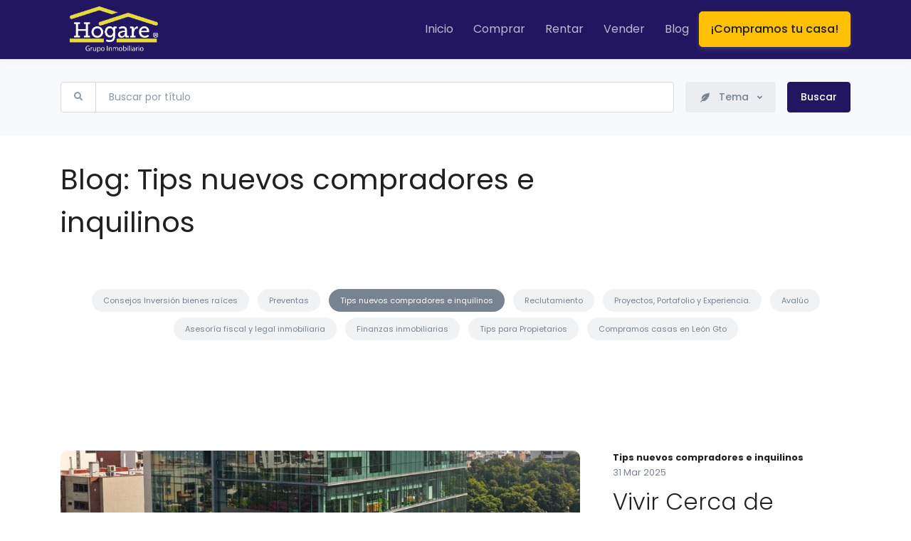

--- FILE ---
content_type: text/html; charset=utf-8
request_url: https://hogare.mx/blog/tema/tips-nuevos-compradores-e-inquilinos/
body_size: 8601
content:
<!doctype html>
<html lang="es">
    <head>
        <meta charset="utf-8">
        <meta name="viewport" content="width=device-width, initial-scale=1, shrink-to-fit=no">
        <meta name="description" content="">
        <meta name="author" content="Padmit, S.A.P.I. de C.V.">
        <link rel="shortcut icon" href="/static/favicon.png">
        <title>Blog - Hogare Inmobiliaria</title>
        
        <!-- Google Fonts  -->
        <link href="https://fonts.googleapis.com/css?family=Poppins:300,400,500,600,700&display=swap" rel="stylesheet">
        <link rel="stylesheet" href="/static/assets/vendor/font-awesome/css/fontawesome-all.min.css">
        <link rel="stylesheet" href="/static/assets/vendor/animate.css/animate.min.css">
        <link rel="stylesheet" href="/static/assets/vendor/fancybox/jquery.fancybox.css">
        <link rel="stylesheet" href="/static/assets/vendor/bootstrap-select/dist/css/bootstrap-select.min.css">
        
        <!-- CSS  -->
        <link rel="stylesheet" href="/static/assets/css/theme.min.css">
        <style type="text/css">
            .btn-favourite{
                cursor: pointer;
            }
            .property-item-cover{
                object-fit: cover;
                height: 200px;
            }
            .btn-gray:not(:disabled):not(.disabled).active, .btn-gray:not(:disabled):not(.disabled):active, .show>.btn-gray.dropdown-toggle{
                color: #1e2022;
                background-color: #EDE444;
                border-color: #E4DC44
            }
            .btn-custom-toggle-primary:hover{border-color:inherit;}
            .rounded-right-0{
                border-top-right-radius: 0;
                border-bottom-right-radius: 0;
            }
            .rounded-left-0{
                border-top-left-radius: 0;
                border-bottom-left-radius: 0;
            }
            @media (max-width:767px) {
                .font-size-xs-2{
                    font-size: 1.5rem;
                }
            }
            .avatar {
                position: relative;
                display: inline-block;
                width: 3.125rem;
                height: 3.125rem;
                border-radius: .3125rem;
            }
            .avatar-img {
                max-width: 100%;
                height: 100%;
                -o-object-fit: cover;
                object-fit: cover;
                border-radius: .3125rem;
            }
            .avatar-lg {
                width: 4.25rem;
                height: 4.25rem;
            }

        </style>
        
        
        <!-- Global site tag (gtag.js) - Google Analytics -->
        <script async src="https://www.googletagmanager.com/gtag/js?id=UA-30181853-1"></script>
        <script>
            window.dataLayer = window.dataLayer || [];
            function gtag(){dataLayer.push(arguments);}
            gtag('js', new Date());
            gtag('config', 'UA-30181853-1');
            gtag('config', 'AW-970127946');
        </script>
        <!-- Google Tag Manager -->
        <script>(function(w,d,s,l,i){w[l]=w[l]||[];w[l].push({'gtm.start':
        new Date().getTime(),event:'gtm.js'});var f=d.getElementsByTagName(s)[0],
        j=d.createElement(s),dl=l!='dataLayer'?'&l='+l:'';j.async=true;j.src=
        'https://www.googletagmanager.com/gtm.js?id='+i+dl;f.parentNode.insertBefore(j,f);
        })(window,document,'script','dataLayer','GTM-PPM9B7N');</script>
        <!-- End Google Tag Manager -->
        
        <!-- Facebook Pixel Code -->
        <script>
            !function(f,b,e,v,n,t,s)
            {if(f.fbq)return;n=f.fbq=function(){n.callMethod?
            n.callMethod.apply(n,arguments):n.queue.push(arguments)};
            if(!f._fbq)f._fbq=n;n.push=n;n.loaded=!0;n.version='2.0';
            n.queue=[];t=b.createElement(e);t.async=!0;
            t.src=v;s=b.getElementsByTagName(e)[0];
            s.parentNode.insertBefore(t,s)}(window,document,'script',
            'https://connect.facebook.net/en_US/fbevents.js');
            fbq('init', '208024552996320');
            fbq('track', 'PageView');
        </script>
        
        <noscript>
             <img height="1" width="1"
            src="https://www.facebook.com/tr?id=208024552996320&ev=PageView
            &noscript=1"/>
        </noscript>
        <!-- End Facebook Pixel Code -->
        
        
        <!-- Version de Hogare en python3.7 -->
    </head>
    <body>
        <header id="header" class="u-header u-header--navbar-bg">
    <div class="u-header__section bg-primary">
        <div id="logoAndNav" class="container">
            







<!-- Nav -->
<nav class="navbar navbar-expand-md u-header__navbar u-header__navbar--no-space">
    <!-- Logo -->
    <a class="navbar-brand u-header__navbar-brand u-header__navbar-brand-center" href="/" aria-label="Hogare">
        <img src="/static/img/logo.png" height="46" class="img-fluid" alt="Logo Hogare">
    </a>
    <!-- End Logo -->

    <!-- Responsive Toggle Button -->
    <button type="button" class="navbar-toggler btn u-hamburger"
        aria-label="Mostrar u ocultar navegación"
        aria-expanded="false"
        aria-controls="navBar"
        data-toggle="collapse"
        data-target="#navBar">
        <span id="hamburgerTrigger" class="u-hamburger__box">
            <span class="u-hamburger__inner"></span>
        </span>
    </button>
    <!-- End Responsive Toggle Button -->

    <!-- Navigation -->
    <div id="navBar" class="collapse navbar-collapse u-header__navbar-collapse">
        <ul class="navbar-nav u-header__navbar-nav">
            <li class="nav-item u-header__nav-item ">
                <a class="nav-link u-header__nav-link" href="/">Inicio</a>
            </li>
            <li class="nav-item u-header__nav-item ">
                <a class="nav-link u-header__nav-link" href="/venta-de-casas/guanajuato/leon/">Comprar</a>
            </li>
            <li class="nav-item u-header__nav-item ">
                <a class="nav-link u-header__nav-link" href="/renta-de-casas/guanajuato/leon/">Rentar</a>
            </li>
            <li class="nav-item u-header__nav-item ">
                <a class="nav-link u-header__nav-link" href="/contacto/vender-mi-casa/">Vender</a>
            </li>
            <!--<li class="nav-item u-header__nav-item ">
                <a class="nav-link u-header__nav-link" href="/contacto/">Contacto</a>
            </li>-->
            <li class="nav-item u-header__nav-item ">
                <a class="nav-link u-header__nav-link" href="/blog/">Blog</a>
            </li>
            <!-- <li class="nav-item u-header__nav-item ">
                <a class="nav-link u-header__nav-link" href="/favoritos/">Favoritos</a>
            </li> -->
            <li class="nav-item">
                <a class="btn btn-warning shadow-soft btn-transition" href="/contacto/compramos-tu-casa/">¡Compramos tu casa!</a>
            </li>
        </ul>
    </div>
    <!-- End Navigation -->
</nav>

        </div>
    </div>
</header>

        <main id="content" role="main">
            
<!-- Search Section -->
<div class="bg-light">
    <div class="container space-1">
        <form action="" method="get">
            <div class="row mx-gutters-2">
                <div class="col-lg mb-3 mb-lg-0">
                    <!-- Search Property Input -->
                    <div class="js-focus-state">
                        <label class="sr-only" for="searchBlogSr">Buscar en el blog</label>
                        <div class="input-group input-group-sm">
                            <div class="input-group-prepend">
                                <span class="input-group-text" id="searchBlog">
                                    <span class="fas fa-search"></span>
                                </span>
                            </div>
                            <input type="text" class="form-control" name="q" id="searchBlogSr" placeholder="Buscar por título" aria-label="Buscar por título" aria-describedby="searchBlog" value="">
                        </div>
                    </div>
                    <!-- End Search Property Input -->
                </div>
                <div class="col-sm-auto ml-md-auto mb-3 mb-lg-0">
                    <!-- Filter -->
                    <div class="position-relative">
                        <a id="filter2DropdownInvoker" class="btn btn-block btn-sm btn-soft-secondary dropdown-toggle" href="javascript:;" role="button"
                            aria-controls="filter2Dropdown"
                            aria-haspopup="true"
                            aria-expanded="false"
                            data-unfold-event="click"
                            data-unfold-target="#filter2Dropdown"
                            data-unfold-type="css-animation"
                            data-unfold-duration="300"
                            data-unfold-delay="300"
                            data-unfold-animation-in="slidefadeIn"
                            data-unfold-animation-out="fadeOut">
                            <span class="fas fa-feather-alt dropdown-item-icon"></span>
                            Tema
                        </a>
                        <div id="filter2Dropdown" class="dropdown-menu dropdown-unfold dropdown-menu-lg-right dropdown-menu-size-md p-5" aria-labelledby="filter2DropdownInvoker">
                            <div class="row">
                                
                                    <div class="col-sm-6 u-ver-divider u-ver-divider--none-sm mb-4 mb-sm-0">
                                        
                                            
                                            <div class="custom-control custom-radio mb-2">
                                                <input type="radio" class="custom-control-input" id="propertyRadioChechbox0" name="category" value="" checked>
                                                <label class="custom-control-label" for="propertyRadioChechbox0">
                                                    Todas
                                                </label>
                                            </div>
                                            
                                            <div class="custom-control custom-radio mb-2">
                                                <input type="radio" class="custom-control-input" id="propertyRadioChechbox-1" name="category" value="1" >
                                                <label class="custom-control-label" for="propertyRadioChechbox-1">
                                                    Consejos Inversión bienes raíces
                                                </label>
                                            </div>
                                        
                                            
                                            <div class="custom-control custom-radio mb-2">
                                                <input type="radio" class="custom-control-input" id="propertyRadioChechbox-2" name="category" value="2" >
                                                <label class="custom-control-label" for="propertyRadioChechbox-2">
                                                    Preventas
                                                </label>
                                            </div>
                                        
                                            
                                            <div class="custom-control custom-radio mb-2">
                                                <input type="radio" class="custom-control-input" id="propertyRadioChechbox-3" name="category" value="3" >
                                                <label class="custom-control-label" for="propertyRadioChechbox-3">
                                                    Tips nuevos compradores e inquilinos
                                                </label>
                                            </div>
                                        
                                            
                                            <div class="custom-control custom-radio mb-2">
                                                <input type="radio" class="custom-control-input" id="propertyRadioChechbox-4" name="category" value="4" >
                                                <label class="custom-control-label" for="propertyRadioChechbox-4">
                                                    Reclutamiento
                                                </label>
                                            </div>
                                        
                                            
                                            <div class="custom-control custom-radio mb-2">
                                                <input type="radio" class="custom-control-input" id="propertyRadioChechbox-5" name="category" value="5" >
                                                <label class="custom-control-label" for="propertyRadioChechbox-5">
                                                    Proyectos, Portafolio y Experiencia.
                                                </label>
                                            </div>
                                        
                                    </div>
                                
                                    <div class="col-sm-6 ">
                                        
                                            
                                            <div class="custom-control custom-radio mb-2">
                                                <input type="radio" class="custom-control-input" id="propertyRadioChechbox-6" name="category" value="6" >
                                                <label class="custom-control-label" for="propertyRadioChechbox-6">
                                                    Avalúo
                                                </label>
                                            </div>
                                        
                                            
                                            <div class="custom-control custom-radio mb-2">
                                                <input type="radio" class="custom-control-input" id="propertyRadioChechbox-7" name="category" value="7" >
                                                <label class="custom-control-label" for="propertyRadioChechbox-7">
                                                    Asesoría fiscal y legal inmobiliaria
                                                </label>
                                            </div>
                                        
                                            
                                            <div class="custom-control custom-radio mb-2">
                                                <input type="radio" class="custom-control-input" id="propertyRadioChechbox-8" name="category" value="8" >
                                                <label class="custom-control-label" for="propertyRadioChechbox-8">
                                                    Finanzas inmobiliarias
                                                </label>
                                            </div>
                                        
                                            
                                            <div class="custom-control custom-radio mb-2">
                                                <input type="radio" class="custom-control-input" id="propertyRadioChechbox-9" name="category" value="9" >
                                                <label class="custom-control-label" for="propertyRadioChechbox-9">
                                                    Tips para Propietarios
                                                </label>
                                            </div>
                                        
                                            
                                            <div class="custom-control custom-radio mb-2">
                                                <input type="radio" class="custom-control-input" id="propertyRadioChechbox-10" name="category" value="10" >
                                                <label class="custom-control-label" for="propertyRadioChechbox-10">
                                                    Compramos casas en León Gto
                                                </label>
                                            </div>
                                        
                                    </div>
                                
                            </div>
                        </div>
                    </div>
                </div>
                <div class="col-sm-auto">
                    <button type="submit" class="btn btn-sm btn-primary">Buscar</button>
                </div>
            </div>
        </form>
    </div><!-- container -->
</div>
<!-- End Search Section -->
<div class="container space-1">
    <div class="w-md-80 w-lg-60 mb-9">
        <h1 class="font-weight-normal">Blog: Tips nuevos compradores e inquilinos</h1>
    </div>
    <div class="row">
        <div class="col">
            <div class="text-center mb-5 mb-md-9">
                
                    
                    <a class="btn btn-xs btn-soft-secondary btn-pill mx-1 mb-2 " href="/blog/tema/consejos-inversion-bienes-raices/">Consejos Inversión bienes raíces</a>
                
                    
                    <a class="btn btn-xs btn-soft-secondary btn-pill mx-1 mb-2 " href="/blog/tema/preventas/">Preventas</a>
                
                    
                    <a class="btn btn-xs btn-soft-secondary btn-pill mx-1 mb-2 active" href="/blog/tema/tips-nuevos-compradores-e-inquilinos/">Tips nuevos compradores e inquilinos</a>
                
                    
                    <a class="btn btn-xs btn-soft-secondary btn-pill mx-1 mb-2 " href="/blog/tema/reclutamiento/">Reclutamiento</a>
                
                    
                    <a class="btn btn-xs btn-soft-secondary btn-pill mx-1 mb-2 " href="/blog/tema/proyectos-portafolio-y-experiencia/">Proyectos, Portafolio y Experiencia.</a>
                
                    
                    <a class="btn btn-xs btn-soft-secondary btn-pill mx-1 mb-2 " href="/blog/tema/avaluo/">Avalúo</a>
                
                    
                    <a class="btn btn-xs btn-soft-secondary btn-pill mx-1 mb-2 " href="/blog/tema/asesoria-fiscal-y-legal-inmobiliaria/">Asesoría fiscal y legal inmobiliaria</a>
                
                    
                    <a class="btn btn-xs btn-soft-secondary btn-pill mx-1 mb-2 " href="/blog/tema/finanzas-inmobiliarias/">Finanzas inmobiliarias</a>
                
                    
                    <a class="btn btn-xs btn-soft-secondary btn-pill mx-1 mb-2 " href="/blog/tema/tips-para-propietarios/">Tips para Propietarios</a>
                
                    
                    <a class="btn btn-xs btn-soft-secondary btn-pill mx-1 mb-2 " href="/blog/tema/compramos-casas-en-leon-gto/">Compramos casas en León Gto</a>
                
            </div>
        </div>
    </div>
    <div class="row">
        
            
            <div class="col-12 mb-3 mb-sm-7 mt-sm-7">
                <article class="row align-items-lg-center">
                    <div class="col-lg-8">
                        <img class="img-fluid rounded-lg" src="https://storage.googleapis.com/hogarebucket/cov/2025/03/31/1ab66f82-decf-430c-8089-6cbd9763de63_clg.jpeg" alt="Portada Vivir Cerca de Todo: Descubre los Beneficios de una Ubicación Privilegiada en León, Gto.">
                    </div>

                    <div class="col-lg-4">
                        <div class="py-5 px-lg-3">
                            <span class="d-block mb-2">
                                <a class="small text-body font-weight-bold text-cap" href="/blog/tema/tips-nuevos-compradores-e-inquilinos/">Tips nuevos compradores e inquilinos</a>
                                <small class="d-block text-secondary mb-1">31 Mar 2025</small>
                            </span>
                            <h2><a class="text-inherit" href="/blog/vivir-cerca-de-todo-descubre-los-beneficios-de-una-ubicacion-privilegiada-en-leon-gto/">Vivir Cerca de Todo: Descubre los Beneficios de una Ubicación Privilegiada en León, Gto.</a></h2>
                            <a href="/blog/vivir-cerca-de-todo-descubre-los-beneficios-de-una-ubicacion-privilegiada-en-leon-gto/">Leer artículo <i class="fas fa-angle-right fa-sm ml-1"></i></a>
                        </div>
                    </div>
                </article>
            </div>
            
        
            
            <div class="col-12 col-md-6 col-lg-4">
                <article class="card mb-3">
                    <div class="card-body p-0">
                        <div class="mb-5">
                            <a href="/blog/real-estate-advisors-for-industrial-and-commercial-properties-in-leon-gto/">
                                <img class="img-fluid w-100 rounded" src="https://storage.googleapis.com/hogarebucket/cov/2025/03/25/a7eb1ed2-d017-4e33-83d4-426a54b142f7_csm.jpeg" alt="Portada Real Estate Advisors for Industrial and Commercial Properties in León, Gto.">
                            </a>
                        </div>
                        <div class="p-3">
                            <small class="d-block text-secondary mb-1">25 Mar 2025</small>
                            <a href="/blog/tema/tips-nuevos-compradores-e-inquilinos/">Tips nuevos compradores e inquilinos</a>
                            <h2 class="h5 mb-0">
                                <a href="/blog/real-estate-advisors-for-industrial-and-commercial-properties-in-leon-gto/">Real Estate Advisors for Industrial and Commercial Properties in León, Gto.</a>
                            </h2>
                        </div>
                    </div>
                </article>
            </div>
            
        
            
            <div class="col-12 col-md-6 col-lg-4">
                <article class="card mb-3">
                    <div class="card-body p-0">
                        <div class="mb-5">
                            <a href="/blog/guia-para-vender-una-propiedad-con-credito-isseg/">
                                <img class="img-fluid w-100 rounded" src="https://storage.googleapis.com/hogarebucket/cov/2025/03/20/4b68feaf-5ca1-4cdf-b87e-ceebee0a73d3_csm.jpeg" alt="Portada Guía para Vender una Propiedad con Crédito ISSEG">
                            </a>
                        </div>
                        <div class="p-3">
                            <small class="d-block text-secondary mb-1">20 Mar 2025</small>
                            <a href="/blog/tema/tips-nuevos-compradores-e-inquilinos/">Tips nuevos compradores e inquilinos</a>
                            <h2 class="h5 mb-0">
                                <a href="/blog/guia-para-vender-una-propiedad-con-credito-isseg/">Guía para Vender una Propiedad con Crédito ISSEG</a>
                            </h2>
                        </div>
                    </div>
                </article>
            </div>
            
        
            
            <div class="col-12 col-md-6 col-lg-4">
                <article class="card mb-3">
                    <div class="card-body p-0">
                        <div class="mb-5">
                            <a href="/blog/encuentra-los-mejores-locales-en-leon-gto-para-tu-negocio/">
                                <img class="img-fluid w-100 rounded" src="https://storage.googleapis.com/hogarebucket/cov/2025/01/06/aadff110-5587-4736-ac35-4fb20b10b9d4_csm.jpeg" alt="Portada Encuentra los Mejores Locales en León, Gto. para tu Negocio">
                            </a>
                        </div>
                        <div class="p-3">
                            <small class="d-block text-secondary mb-1">06 Ene 2025</small>
                            <a href="/blog/tema/tips-nuevos-compradores-e-inquilinos/">Tips nuevos compradores e inquilinos</a>
                            <h2 class="h5 mb-0">
                                <a href="/blog/encuentra-los-mejores-locales-en-leon-gto-para-tu-negocio/">Encuentra los Mejores Locales en León, Gto. para tu Negocio</a>
                            </h2>
                        </div>
                    </div>
                </article>
            </div>
            
        
            
            <div class="col-12 col-md-6 col-lg-4">
                <article class="card mb-3">
                    <div class="card-body p-0">
                        <div class="mb-5">
                            <a href="/blog/taxes-for-foreigners-buying-and-selling-property-in-leon-guanajuato-mexico/">
                                <img class="img-fluid w-100 rounded" src="https://storage.googleapis.com/hogarebucket/cov/2024/12/06/87693bd3-f04b-4d3a-9dba-9a839a7e6f36_csm.jpeg" alt="Portada Taxes for Foreigners Buying and Selling Property in León, Guanajuato, Mexico">
                            </a>
                        </div>
                        <div class="p-3">
                            <small class="d-block text-secondary mb-1">06 Dic 2024</small>
                            <a href="/blog/tema/tips-nuevos-compradores-e-inquilinos/">Tips nuevos compradores e inquilinos</a>
                            <h2 class="h5 mb-0">
                                <a href="/blog/taxes-for-foreigners-buying-and-selling-property-in-leon-guanajuato-mexico/">Taxes for Foreigners Buying and Selling Property in León, Guanajuato, Mexico</a>
                            </h2>
                        </div>
                    </div>
                </article>
            </div>
            
        
            
            <div class="col-12 col-md-6 col-lg-4">
                <article class="card mb-3">
                    <div class="card-body p-0">
                        <div class="mb-5">
                            <a href="/blog/diferencias-entre-isai-e-isr-en-la-compra-de-inmuebles-todo-lo-que-necesitas-saber/">
                                <img class="img-fluid w-100 rounded" src="https://storage.googleapis.com/hogarebucket/cov/2024/11/28/641bc6e7-8889-48b0-adc0-5bba7c04c94e_csm.jpeg" alt="Portada Diferencias Entre ISAI e ISR en la Compra de Inmuebles: Todo lo que Necesitas Saber">
                            </a>
                        </div>
                        <div class="p-3">
                            <small class="d-block text-secondary mb-1">28 Nov 2024</small>
                            <a href="/blog/tema/tips-nuevos-compradores-e-inquilinos/">Tips nuevos compradores e inquilinos</a>
                            <h2 class="h5 mb-0">
                                <a href="/blog/diferencias-entre-isai-e-isr-en-la-compra-de-inmuebles-todo-lo-que-necesitas-saber/">Diferencias Entre ISAI e ISR en la Compra de Inmuebles: Todo lo que Necesitas Saber</a>
                            </h2>
                        </div>
                    </div>
                </article>
            </div>
            
        
            
            <div class="col-12 col-md-6 col-lg-4">
                <article class="card mb-3">
                    <div class="card-body p-0">
                        <div class="mb-5">
                            <a href="/blog/leon-2025-guia-completa-sobre-el-aumento-al-costo-de-escrituracion-al-comprar-propiedad/">
                                <img class="img-fluid w-100 rounded" src="https://storage.googleapis.com/hogarebucket/cov/2024/11/27/4d00b789-c77d-46a7-bcba-79c62dbba45b_csm.jpeg" alt="Portada León 2025: Guía Completa sobre el Aumento al costo de escrituración al Comprar Propiedad">
                            </a>
                        </div>
                        <div class="p-3">
                            <small class="d-block text-secondary mb-1">27 Nov 2024</small>
                            <a href="/blog/tema/tips-nuevos-compradores-e-inquilinos/">Tips nuevos compradores e inquilinos</a>
                            <h2 class="h5 mb-0">
                                <a href="/blog/leon-2025-guia-completa-sobre-el-aumento-al-costo-de-escrituracion-al-comprar-propiedad/">León 2025: Guía Completa sobre el Aumento al costo de escrituración al Comprar Propiedad</a>
                            </h2>
                        </div>
                    </div>
                </article>
            </div>
            
        
            
            <div class="col-12 mb-3 mb-sm-7 mt-sm-7">
                <article class="row align-items-lg-center">
                    <div class="col-lg-8">
                        <img class="img-fluid rounded-lg" src="https://storage.googleapis.com/hogarebucket/cov/2024/11/13/ba88cd20-9f50-4d31-aaea-0f6ceac839ca_clg.jpeg" alt="Portada Cómo Evitar Fraudes Inmobiliarios">
                    </div>

                    <div class="col-lg-4">
                        <div class="py-5 px-lg-3">
                            <span class="d-block mb-2">
                                <a class="small text-body font-weight-bold text-cap" href="/blog/tema/tips-nuevos-compradores-e-inquilinos/">Tips nuevos compradores e inquilinos</a>
                                <small class="d-block text-secondary mb-1">13 Nov 2024</small>
                            </span>
                            <h2><a class="text-inherit" href="/blog/como-evitar-fraudes-inmobiliarios-2/">Cómo Evitar Fraudes Inmobiliarios</a></h2>
                            <a href="/blog/como-evitar-fraudes-inmobiliarios-2/">Leer artículo <i class="fas fa-angle-right fa-sm ml-1"></i></a>
                        </div>
                    </div>
                </article>
            </div>
            
        
            
            <div class="col-12 col-md-6 col-lg-4">
                <article class="card mb-3">
                    <div class="card-body p-0">
                        <div class="mb-5">
                            <a href="/blog/como-elegir-la-mejor-notaria-al-comprar-un-inmueble-consejos-para-tomar-la-decision-correcta/">
                                <img class="img-fluid w-100 rounded" src="https://storage.googleapis.com/hogarebucket/cov/2024/10/31/75a96bc2-2ca9-4004-8283-0c882cb054a7_csm.jpeg" alt="Portada Cómo Elegir la Mejor Notaría al Comprar un Inmueble: Consejos para Tomar la Decisión Correcta">
                            </a>
                        </div>
                        <div class="p-3">
                            <small class="d-block text-secondary mb-1">31 Oct 2024</small>
                            <a href="/blog/tema/tips-nuevos-compradores-e-inquilinos/">Tips nuevos compradores e inquilinos</a>
                            <h2 class="h5 mb-0">
                                <a href="/blog/como-elegir-la-mejor-notaria-al-comprar-un-inmueble-consejos-para-tomar-la-decision-correcta/">Cómo Elegir la Mejor Notaría al Comprar un Inmueble: Consejos para Tomar la Decisión Correcta</a>
                            </h2>
                        </div>
                    </div>
                </article>
            </div>
            
        
            
            <div class="col-12 col-md-6 col-lg-4">
                <article class="card mb-3">
                    <div class="card-body p-0">
                        <div class="mb-5">
                            <a href="/blog/cuanto-cuesta-escriturar-una-casa-en-leon-guanajuato-desglosamos-los-gastos-notariales/">
                                <img class="img-fluid w-100 rounded" src="https://storage.googleapis.com/hogarebucket/cov/2024/10/31/96bbb6f1-19db-46e0-9356-f36237698120_csm.jpeg" alt="Portada ¿Cuánto cuesta escriturar una casa en León, Guanajuato? ¡Desglosamos los gastos notariales!">
                            </a>
                        </div>
                        <div class="p-3">
                            <small class="d-block text-secondary mb-1">31 Oct 2024</small>
                            <a href="/blog/tema/tips-nuevos-compradores-e-inquilinos/">Tips nuevos compradores e inquilinos</a>
                            <h2 class="h5 mb-0">
                                <a href="/blog/cuanto-cuesta-escriturar-una-casa-en-leon-guanajuato-desglosamos-los-gastos-notariales/">¿Cuánto cuesta escriturar una casa en León, Guanajuato? ¡Desglosamos los gastos notariales!</a>
                            </h2>
                        </div>
                    </div>
                </article>
            </div>
            
        
            
            <div class="col-12 col-md-6 col-lg-4">
                <article class="card mb-3">
                    <div class="card-body p-0">
                        <div class="mb-5">
                            <a href="/blog/las-mejores-zonas-para-vivir-en-leon-guanajuato-en-2025/">
                                <img class="img-fluid w-100 rounded" src="https://storage.googleapis.com/hogarebucket/cov/2024/10/31/a2b5d0bb-475e-4f0d-ba59-30403bc21727_csm.jpg" alt="Portada Las mejores zonas para vivir en León, Guanajuato en 2025">
                            </a>
                        </div>
                        <div class="p-3">
                            <small class="d-block text-secondary mb-1">31 Oct 2024</small>
                            <a href="/blog/tema/tips-nuevos-compradores-e-inquilinos/">Tips nuevos compradores e inquilinos</a>
                            <h2 class="h5 mb-0">
                                <a href="/blog/las-mejores-zonas-para-vivir-en-leon-guanajuato-en-2025/">Las mejores zonas para vivir en León, Guanajuato en 2025</a>
                            </h2>
                        </div>
                    </div>
                </article>
            </div>
            
        
            
            <div class="col-12 col-md-6 col-lg-4">
                <article class="card mb-3">
                    <div class="card-body p-0">
                        <div class="mb-5">
                            <a href="/blog/errores-comunes-al-comprar-una-casa/">
                                <img class="img-fluid w-100 rounded" src="https://storage.googleapis.com/hogarebucket/cov/2024/10/22/9360bb9f-5027-43cf-b95b-2d881f051a9f_csm.jpeg" alt="Portada Errores comunes al comprar una casa">
                            </a>
                        </div>
                        <div class="p-3">
                            <small class="d-block text-secondary mb-1">22 Oct 2024</small>
                            <a href="/blog/tema/tips-nuevos-compradores-e-inquilinos/">Tips nuevos compradores e inquilinos</a>
                            <h2 class="h5 mb-0">
                                <a href="/blog/errores-comunes-al-comprar-una-casa/">Errores comunes al comprar una casa</a>
                            </h2>
                        </div>
                    </div>
                </article>
            </div>
            
        
            
            <div class="col-12 col-md-6 col-lg-4">
                <article class="card mb-3">
                    <div class="card-body p-0">
                        <div class="mb-5">
                            <a href="/blog/que-es-el-isai-quien-paga-el-isai/">
                                <img class="img-fluid w-100 rounded" src="https://storage.googleapis.com/hogarebucket/cov/2024/10/18/ca133c88-f932-40ec-b586-6f68950342c5_csm.jpeg" alt="Portada ¿Qué es el ISAI? ¿Quien paga el ISAI?">
                            </a>
                        </div>
                        <div class="p-3">
                            <small class="d-block text-secondary mb-1">18 Oct 2024</small>
                            <a href="/blog/tema/tips-nuevos-compradores-e-inquilinos/">Tips nuevos compradores e inquilinos</a>
                            <h2 class="h5 mb-0">
                                <a href="/blog/que-es-el-isai-quien-paga-el-isai/">¿Qué es el ISAI? ¿Quien paga el ISAI?</a>
                            </h2>
                        </div>
                    </div>
                </article>
            </div>
            
        
            
            <div class="col-12 col-md-6 col-lg-4">
                <article class="card mb-3">
                    <div class="card-body p-0">
                        <div class="mb-5">
                            <a href="/blog/son-los-estacionamientos-areas-comunes-en-conjuntos-habitacionales-todo-lo-que-debes-saber/">
                                <img class="img-fluid w-100 rounded" src="https://storage.googleapis.com/hogarebucket/cov/2024/10/07/9ed4db0a-47d2-4e60-8021-88c9ac88853d_csm.jpeg" alt="Portada ¿Son los Estacionamientos Áreas Comunes en Conjuntos Habitacionales? Todo lo que Debes Saber&quot;">
                            </a>
                        </div>
                        <div class="p-3">
                            <small class="d-block text-secondary mb-1">07 Oct 2024</small>
                            <a href="/blog/tema/tips-nuevos-compradores-e-inquilinos/">Tips nuevos compradores e inquilinos</a>
                            <h2 class="h5 mb-0">
                                <a href="/blog/son-los-estacionamientos-areas-comunes-en-conjuntos-habitacionales-todo-lo-que-debes-saber/">¿Son los Estacionamientos Áreas Comunes en Conjuntos Habitacionales? Todo lo que Debes Saber&quot;</a>
                            </h2>
                        </div>
                    </div>
                </article>
            </div>
            
        
    </div>
    

<div class="d-flex justify-content-between align-items-center">
    <nav aria-label="Page navigation">
        <ul class="pagination mb-0">
            
            
                
                    
                        <li class="page-item active"><a class="page-link" href="#">1</a></li>
                    
                
            
                
                    
                        <li class="page-item"><a class="page-link" href="?page=2">2</a></li>
                    
                
            
                
                    
                        <li class="page-item"><a class="page-link" href="?page=3">3</a></li>
                    
                
            
                
            
                
            
                
            
                
            
            
            <li class="page-item">
                <a class="page-link" href="?page=7" aria-label="Siguiente">
                    <span aria-hidden="true">&raquo;</span>
                    <span class="sr-only">Siguiente</span>
                </a>
            </li>
            
        </ul>
    </nav>
    <small class="d-none d-sm-inline-block text-secondary">Página 1 de 7</small>
</div>


</div>

        </main>
        <footer class="border-top">
    <div class="container">
        <div class="border-bottom">
            <div class="row justify-content-lg-between space-2 space-top-md-3">
                <div class="col-6 col-sm-4 col-lg-2 mb-7 mb-lg-0">
                    <h4 class="h6">Propiedades</h4>
                    <ul class="list-group list-group-flush list-group-borderless mb-0">
                        <li><a class="list-group-item list-group-item-action" href="/avaluos/">Avalúos</a></li>
                        <li><a class="list-group-item list-group-item-action" href="/venta-de-casas/guanajuato/leon/">Comprar</a></li>
                        <li><a class="list-group-item list-group-item-action" href="/franquicias/">Franquicias</a></li>
                        <li><a class="list-group-item list-group-item-action" href="/propietarios/">Propietarios</a></li>
                        <li><a class="list-group-item list-group-item-action" href="/renta-de-casas/guanajuato/leon/">Rentar</a></li>
                        <li><a class="list-group-item list-group-item-action" href="https://airbnb.com/p/hogare">Estancias cortas</a></li>
                        <li><a class="list-group-item list-group-item-action" href="/contacto/vender-mi-casa/">Vender</a></li>
                    </ul>
                </div>
                <div class="col-6 col-sm-4 col-lg-2 mb-7 mb-lg-0">
                    <h4 class="h6">Recursos</h4>
                    <ul class="list-group list-group-flush list-group-borderless mb-0">
                        <li><a class="list-group-item list-group-item-action" href="/blog/">Blog</a></li>
                        <li><a class="list-group-item list-group-item-action" href="/contacto/">Contacto</a></li>
                        <li><a class="list-group-item list-group-item-action" href="/aviso-de-privacidad/">Aviso de privacidad</a></li>
                    </ul>
                </div>
                <div class="col-sm-4 col-lg-2 mb-7 mb-lg-0">
                    <h4 class="h6">Redes Sociales</h4>
                    <ul class="list-group list-group-flush list-group-borderless mb-0">
                        <li><a class="list-group-item list-group-item-action" target="_blank" href="https://www.facebook.com/Hogare.mx">Facebook</a></li>
                        <li><a class="list-group-item list-group-item-action" target="_blank" href="https://twitter.com/hogaremx">Twitter</a></li>
                    </ul>
                </div>

                <div class="col-md-7 col-lg-5">
                    <div class="mb-4">
                        <h4 class="h6">Hogare Norte</h4>
                        <p class="font-size-1 mb-0">José Ma. Cruz, Interior 15, Plaza del Bosque, C.P. 37178, León, Guanajuato</p>
                        <p class="font-size-1">Teléfonos: (477) 293-7300 & (477) 390-0240</p>
                    </div>
                    <div class="mb-4">
                        <h4 class="h6">Hogare Connect</h4>
                        <p class="font-size-1 mb-0">Blvd. Campestre , Plaza Teocali, C.P. 37178, León, Guanajuato</p>
                        <p class="font-size-1">Teléfono: (477) 390-0240</p>
                    </div>
                </div>
            </div>
            <div class="row">
                <div class="col-12">
                    <p class="font-size-1">Hogare es una Inmobiliaria ubicada en León, Guanajuato. Contamos con casas y terrenos en venta o renta en las mejores zonas de la ciudad: Punta del Este, El Molino, Zona Norte.</p><p class="font-size-1">Casas en venta usadas en Leon Gto, Casas en venta de particulares en Leon Gto, Casas en venta en Punta del Este Leon, Casas en venta en El Molino Leon Gto, Casas en venta nuevas en Leon Gto, Inmobiliarias en Leon Gto, Casas en Fraccionamiento en Leon Gto.</p>
                </div>
            </div>
        </div>
    </div>
</footer>


        <!-- JS Global Compulsory -->
        <script src="/static/assets/vendor/jquery/dist/jquery.min.js"></script>
        <script src="/static/assets/vendor/jquery-migrate/dist/jquery-migrate.min.js"></script>
        <script src="/static/assets/vendor/popper.js/dist/umd/popper.min.js"></script>
        <script src="/static/assets/vendor/bootstrap/bootstrap.min.js"></script>
        <script src="/static/js/csrf.js"></script>
        <!-- JS Implementing Plugins -->
        <script src="/static/assets/vendor/svg-injector/dist/svg-injector.min.js"></script>
        <script src="/static/assets/vendor/bootstrap-select/dist/js/bootstrap-select.min.js"></script>
        <script src="/static/assets/vendor/fancybox/jquery.fancybox.min.js"></script>
        <script src="/static/assets/vendor/gmaps/gmaps.min.js"></script>
        
        <!-- JS Front -->
        <script src="/static/assets/js/hs.core.js"></script>
        <script src="/static/assets/js/theme.min.js"></script>
        <!-- JS Plugins Init. -->
        <script>
            $(window).on('load', function () {
                // initialization of svg injector module
                $.HSCore.components.HSSVGIngector.init('.js-svg-injector');
            });

            $(document).on('ready', function () {
                // initialization of header
                $.HSCore.components.HSHeader.init($('#header'));

                // initialization of unfold component
                $.HSCore.components.HSUnfold.init($('[data-unfold-target]:not(#filter3DropdownInvoker)'));

                $.HSCore.components.HSUnfold.init($('#filter3DropdownInvoker'));

                $.HSCore.components.HSStickyBlock.init('.js-sticky-block');

                // initialization of forms
                $.HSCore.components.HSFocusState.init();

                // initialization of fancybox
                $.HSCore.components.HSFancyBox.init('.js-fancybox');

                // initialization of go to
                $.HSCore.components.HSGoTo.init('.js-go-to');

                $('body').on('click', '.btn-favourite', function(ev){
                    ev.preventDefault();
                    var btn = $(this);
                    var actionURL = btn.data('url');
                    $.post(actionURL, function(data){
                        btn.children('.fa-star').toggleClass('text-warning');
                    });
                    return false;
                });
            });
            // initialization of google map
            function initMap() {
                $.HSCore.components.HSGMap.init('.js-g-map');
            }
        </script>
        
        <!-- Google Tag Manager (noscript) -->
        <noscript><iframe src="https://www.googletagmanager.com/ns.html?id=GTM-PPM9B7N"
        height="0" width="0" style="display:none;visibility:hidden"></iframe></noscript>
        <!-- End Google Tag Manager (noscript) -->
        
        
    </body>
</html>


--- FILE ---
content_type: application/javascript
request_url: https://hogare.mx/static/assets/js/theme.min.js
body_size: 32667
content:
!function(e){"use strict";e.HSCore={init:function(){e(document).ready(function(t){e('[data-toggle="tooltip"]').tooltip(),e('[data-toggle="popover"]').popover(),e.HSCore.helpers.detectIE(),e.HSCore.helpers.bootstrapNavOptions.init()})},components:{},helpers:{Math:{getRandomValueFromRange:function(e,t,a){var i=a||!1;return Math.random(),i?Math.random()*(t-e)+e:Math.floor(Math.random()*(t-e+1))+e}},detectIE:function(){var e=window.navigator.userAgent;if(e.indexOf("Trident/")>0){var t=e.indexOf("rv:");parseInt(e.substring(t+3,e.indexOf(".",t)),10),document.querySelector("body").className+=" IE"}var a=e.indexOf("Edge/");if(a>0){parseInt(e.substring(a+5,e.indexOf(".",a)),10);document.querySelector("body").className+=" IE"}return!1},bootstrapNavOptions:{init:function(){this.mobileHideOnScroll()},mobileHideOnScroll:function(){var t=e(".navbar");if(t.length){var a=e(window),i={sm:576,md:768,lg:992,xl:1200};e("body").on("click.HSMobileHideOnScroll",".navbar-toggler",function(t){var i=e(this).closest(".navbar");i.length&&i.data("mobile-menu-scroll-position",a.scrollTop()),t.preventDefault()}),a.on("scroll.HSMobileHideOnScroll",function(n){t.each(function(t,n){var s,o,l,r,c,d=e(n);d.hasClass("navbar-expand-xl")?c=i.xl:d.hasClass("navbar-expand-lg")?c=i.lg:d.hasClass("navbar-expand-md")?c=i.md:d.hasClass("navbar-expand-xs")&&(c=i.xs),a.width()>c||(s=d.find(".navbar-toggler"),o=d.find(".navbar-collapse"),o.data("mobile-scroll-hide")&&o.length&&(l=d.data("mobile-menu-scroll-position"),Math.abs(a.scrollTop()-l)>40&&o.hasClass("show")&&(s.trigger("click"),r=s.find(".is-active"),r.length&&r.removeClass("is-active"))))})})}}}},settings:{rtl:!1}},e.HSCore.init()}(jQuery),function(e){"use strict";e.HSCore.components.HSBgVideo={init:function(t){e(t).hsBgVideo()}}}(jQuery),function(e){"use strict";e.HSCore.components.HSChartistAreaChart={_baseConfig:{},pageCollection:e(),init:function(t,a){if(this.collection=t&&e(t).length?e(t):e(),e(t).length)return this.config=a&&e.isPlainObject(a)?e.extend({},this._baseConfig,a):this._baseConfig,this.config.itemSelector=t,this.initCharts(),this.pageCollection},initCharts:function(){var t=this,a=t.pageCollection;this.collection.each(function(t,i){var n=JSON.parse(i.getAttribute("data-fill-colors")),s=JSON.parse(i.getAttribute("data-points-colors")),o=e(i).data("fill-opacity"),l=e(i).data("stroke-width"),r=e(i).data("stroke-color"),c=e(i).data("stroke-dash-array"),d=e(i).data("text-size-x"),h=e(i).data("text-color-x"),u=e(i).data("text-offset-top-x"),f=e(i).data("text-size-y"),g=e(i).data("text-color-y");e(i).attr("id","areaCharts"+t),e('<style id="areaChartsStyle'+t+'"></style>').insertAfter(e(i));var m="",p=JSON.parse(i.getAttribute("data-series")),C=JSON.parse(i.getAttribute("data-labels")),v=e(i).data("height"),b=e(i).data("mobile-height"),y=e(i).data("high"),S=e(i).data("low"),w=e(i).data("offset-x"),x=e(i).data("offset-y"),k=e(i).data("postfix"),H=e(i).data("align-text-axis-x"),T=Boolean(e(i).data("is-show-area")),_=Boolean(e(i).data("is-show-line")),O=Boolean(e(i).data("is-show-point")),E=Boolean(e(i).data("is-full-width")),P=Boolean(e(i).data("is-stack-bars")),I=Boolean(e(i).data("is-show-axis-x")),j=Boolean(e(i).data("is-show-axis-y")),D=Boolean(e(i).data("is-show-tooltips")),B=e(i).data("tooltip-description-position"),M=e(i).data("tooltip-custom-class"),z={labels:C,series:p},F={height:v,high:y,low:S,showArea:T,showLine:_,showPoint:O,fullWidth:E,stackBars:P,chartPadding:{top:0,right:0,bottom:0,left:0},axisX:{offset:w,showGrid:I,labelOffset:{y:u}},axisY:{offset:x,showGrid:j,labelInterpolationFnc:function(e){return e/1e6+k}},plugins:!!D&&[Chartist.plugins.tooltip({tooltipFnc:function(e,t){return"right"==B?'<span class="chartist-tooltip-value">'+t+'</span> <span class="chartist-tooltip-meta">'+e+"</span>":'<span class="chartist-tooltip-meta">'+e+'</span> <span class="chartist-tooltip-value">'+t+"</span>"},class:M})]},A=[["screen and (max-width: 769px)",{height:b||v,axisX:{offset:0},axisY:{offset:0}}]],N=new Chartist.Line(i,z,F,A),U=1;N.on("created",function(){1==U&&(m+="#areaCharts"+t+" .ct-grid {stroke: "+r+"; stroke-dasharray: "+c+"}#areaCharts"+t+" .ct-line {stroke: "+r+"; stroke-width: "+l+"}#areaCharts"+t+" .ct-area {fill-opacity: "+o+"}#areaCharts"+t+" .ct-horizontal {font-size: "+d+"; color: "+h+"; justify-content: "+H+"}#areaCharts"+t+" .ct-vertical {font-size: "+f+"; color: "+g+"}",e(i).find(".ct-series").each(function(e){m+="#areaCharts"+t+" .ct-series:nth-child("+(e+1)+") .ct-area {fill: "+n[e]+"}#areaCharts"+t+" .ct-series:nth-child("+(e+1)+") .ct-point {stroke: "+s[e]+"}"}),e("#areaChartsStyle"+t).text(m)),U++}),a=a.add(e(i))})}}}(jQuery),function(e){"use strict";e.HSCore.components.HSChartistBarChart={_baseConfig:{},pageCollection:e(),init:function(t,a){if(this.collection=t&&e(t).length?e(t):e(),e(t).length)return this.config=a&&e.isPlainObject(a)?e.extend({},this._baseConfig,a):this._baseConfig,this.config.itemSelector=t,this.initCharts(),this.pageCollection},initCharts:function(){var t=this,a=t.pageCollection;this.collection.each(function(t,i){var n=e(i).data("stroke-width"),s=e(i).data("stroke-color");e(i).attr("id","barCharts"+t),e('<style id="barChartsStyle'+t+'"></style>').insertAfter(e(i));var o="",l=JSON.parse(i.getAttribute("data-series")),r=JSON.parse(i.getAttribute("data-labels")),c=e(i).data("height"),d=e(i).data("high"),h=e(i).data("low"),u=e(i).data("distance"),f=Boolean(e(i).data("is-show-axis-x")),g=Boolean(e(i).data("is-show-axis-y")),m={series:l||!1,labels:r||!1},p={width:"100%",height:c,high:d,low:h,seriesBarDistance:u,axisX:{offset:0,scaleMinSpace:0,showGrid:f,showLabel:!1},axisY:{offset:0,scaleMinSpace:0,showGrid:g,showLabel:!1},chartPadding:{top:0,right:0,bottom:0,left:0}},C=new Chartist.Bar(i,m,p),v=1;C.on("created",function(){1==v&&(e(i).find(".ct-series").each(function(){o+="#barCharts"+t+" .ct-series .ct-bar {stroke-width: "+n+"; stroke: "+s+"}"}),e("#barChartsStyle"+t).text(o)),v++}),C.update(),a=a.add(e(i))})}}}(jQuery),function(e){"use strict";e.HSCore.components.HSChartPie={_baseConfig:{bounds:-100,debounce:10,rtl:!1,wrpClass:"u-circles-wrap",textClass:"u-circles-text",valueStrokeClass:"u-circles-valueStroke",maxValueStrokeClass:"u-circles-maxValueStroke",styleWrapper:!0,styleText:!0},pageCollection:e(),appearCollectionIds:[],init:function(t,a){if(this.collection=t&&e(t).length?e(t):e(),e(t).length)return this.config=a&&e.isPlainObject(a)?e.extend({},this._baseConfig,a):this._baseConfig,this.config.itemSelector=t,this.initCircles(),this.pageCollection},initCircles:function(){var t=this.pageCollection.last(),a=0,i=this;t.length&&(a=+t.attr("id").substring(t.attr("id").lastIndexOf("-")+1)),this.collection.each(function(t,n){var s=e(n),o="hs-pie-"+(a+(t+1)),l=0;s.attr("id",o),s.data("circles-scroll-animate")?(s.data("reminded-value",s.data("circles-value")||0),i.appearCollectionIds.push("#"+o)):l=s.data("circles-value")||0;var r=Circles.create({id:o,radius:s.data("circles-radius")||80,value:l,maxValue:s.data("circles-max-value")||100,width:s.data("circles-stroke-width")||10,text:function(e){return"iconic"==s.data("circles-type")?s.data("circles-icon"):"prefix"===s.data("circles-additional-text-type")?s.data("circles-secondary-text")?(s.data("circles-additional-text")||"")+(s.data("circles-is-hide-value")?"":e)+'<div style="margin-top: '+(s.data("circles-divider-space")/2+"px"||"0")+"; margin-bottom: "+(s.data("circles-divider-space")/2+"px"||"0")+';"></div><div style="font-weight: '+s.data("circles-secondary-font-weight")+"; font-size: "+s.data("circles-secondary-font-size")+"px; color: "+s.data("circles-secondary-color")+';">'+s.data("circles-secondary-text")+"</div>":(s.data("circles-additional-text")||"")+(s.data("circles-is-hide-value")?"":e):s.data("circles-secondary-text")?(s.data("circles-is-hide-value")?"":e)+(s.data("circles-additional-text")||"")+'<div style="margin-top: '+(s.data("circles-divider-space")/2+"px"||"0")+"; margin-bottom: "+(s.data("circles-divider-space")/2+"px"||"0")+';"></div><div style="font-weight: '+s.data("circles-secondary-font-weight")+"; font-size: "+s.data("circles-secondary-font-size")+"px; color: "+s.data("circles-secondary-color")+';">'+s.data("circles-secondary-text")+"</div>":(s.data("circles-is-hide-value")?"":e)+(s.data("circles-additional-text")||"")},colors:[s.data("circles-bg-color")||"#377dff",s.data("circles-fg-color")||"#e7eaf3"],duration:s.data("circles-duration")||1e3,wrpClass:s.data("circles-wrp-class")||i.config.wrpClass,textClass:s.data("circles-text-class")||i.config.textClass,valueStrokeClass:i.config.valueStrokeClass,maxValueStrokeClass:i.config.maxValueStrokeClass,styleWrapper:i.config.styleWrapper,styleText:i.config.styleText});s.data("circle",r),s.find('[class="'+(s.data("circles-text-class")||i.config.textClass)+'"]').css({"font-size":s.data("circles-font-size"),"font-weight":s.data("circles-font-weight"),color:s.data("circles-color"),"line-height":"normal",height:"auto",top:"",left:""}),i.config.rtl&&s.find("svg").css("transform","matrix(-1, 0, 0, 1, 0, 0)"),s.data("circles-fg-stroke-linecap")&&s.find('[class="'+i.config.valueStrokeClass+'"]').attr("stroke-linecap",s.data("circles-fg-stroke-linecap")),s.data("circles-fg-stroke-miterlimit")&&s.find('[class="'+i.config.valueStrokeClass+'"]').attr("stroke-miterlimit",s.data("circles-fg-stroke-miterlimit")),i.pageCollection=i.pageCollection.add(s)}),i.appearCollectionIds.length&&i._initAppear()},_initAppear:function(){var t=this;appear({bounds:t.config.bounds,debounce:t.config.debounce,elements:function(){return document.querySelectorAll(t.appearCollectionIds.join(","))},appear:function(t){t=e(t),t.data("circle").update(t.data("reminded-value"))}})},get:function(t){return t&&e.isNumeric(t)?this.pageCollection.eq(t):this.pageCollection},getById:function(e){return e&&this.pageCollection.filter("#"+e).length?this.pageCollection.filter("#"+e):null},getCircleAPI:function(t){return t&&e.isNumeric(t)&&this.pageCollection.eq(t).length?this.pageCollection.eq(t).data("circle"):null},getCircleAPIById:function(e){return e&&this.pageCollection.filter("#"+e).length?this.pageCollection.filter("#"+e).data("circle"):null}}}(jQuery),function(e){"use strict";e.HSCore.components.HSClipboard={_baseConfig:{},pageCollection:e(),init:function(t,a){if(this.collection=t&&e(t).length?e(t):e(),e(t).length)return this.config=a&&e.isPlainObject(a)?e.extend({},this._baseConfig,a):this._baseConfig,this.config.itemSelector=t,this.initClipboard(),this.pageCollection},initClipboard:function(){var t=this,a=t.pageCollection,i={};e("[data-content-target]").each(function(){var t=e(this),a=t.data("content-target");e(a).is("input, textarea, select")?i[a]=e(a).val():i[a]=e(a).html()}),this.collection.each(function(t,n){var s=(e(window).width(),e(n)),o=s.get(0).lastChild.nodeValue,l=s.data("class-change-target"),r=s.data("default-class"),c=s.data("container"),d=s.attr("title"),h=s.data("type");s.on("click",function(e){e.preventDefault()}),new ClipboardJS(n,{container:!!c&&document.querySelector(c),text:function(t){var a=e(t).data("content-target");return i[a]}}).on("success",function(){var t=s.data("success-text"),a=s.data("success-class");(t||a)&&(t&&("tooltip"!==h?(s.get(0).lastChild.nodeValue=" "+t+" ",setTimeout(function(){s.get(0).lastChild.nodeValue=o},800)):(s.attr("data-original-title",t).tooltip("show"),s.on("mouseleave",function(){s.attr("data-original-title",d)}))),a&&(l?(e(l).removeClass(r).addClass(a),setTimeout(function(){e(l).removeClass(a).addClass(r)},800)):(s.removeClass(r).addClass(a),setTimeout(function(){s.removeClass(a).addClass(r)},800))))}),a=a.add(n)})}}}(jQuery),function(e){"use strict";e.HSCore.components.HSCountdown={_baseConfig:{yearsElSelector:".years",monthsElSelector:".months",daysElSelector:".days",hoursElSelector:".hours",minutesElSelector:".minutes",secondsElSelector:".seconds",circles:!1,wrpClass:"wrpClass",textClass:"textClass",valueStrokeClass:"valueStrokeClass",maxValueStrokeClass:"maxValueStrokeClass",styleWrapper:"styleWrapper",styleText:"styleText"},pageCollection:e(),_circlesIds:[0],init:function(t,a){if(this.collection=t&&e(t).length?e(t):e(),e(t).length)return this.config=a&&e.isPlainObject(a)?e.extend({},this._baseConfig,a):this._baseConfig,this.config.itemSelector=t,this.initCountdowns(),this.pageCollection},initCountdowns:function(){var t=this;this.collection.each(function(a,i){var n=e(i),s={endDate:n.data("end-date")?new Date(n.data("end-date")):new Date,startDate:n.data("start-date")?new Date(n.data("start-date")):new Date,yearsEl:n.find(t.config.yearsElSelector),yearsFormat:n.data("years-format"),monthsEl:n.find(t.config.monthsElSelector),monthsFormat:n.data("months-format"),daysEl:n.find(t.config.daysElSelector),daysFormat:n.data("days-format"),hoursEl:n.find(t.config.hoursElSelector),hoursFormat:n.data("hours-format"),minutesEl:n.find(t.config.minutesElSelector),minutesFormat:n.data("minutes-format"),secondsEl:n.find(t.config.secondsElSelector),secondsFormat:n.data("seconds-format")};t.config.circles&&n.data("start-date")?t._initPiesImplementation(n,s):t._initBaseImplementation(n,s),t.pageCollection=t.pageCollection.add(n)})},_initBaseImplementation:function(e,t){e.countdown(t.endDate,function(e){t.yearsEl.length&&t.yearsEl.text(e.strftime(t.yearsFormat)),t.monthsEl.length&&t.monthsEl.text(e.strftime(t.monthsFormat)),t.daysEl.length&&t.daysEl.text(e.strftime(t.daysFormat)),t.hoursEl.length&&t.hoursEl.text(e.strftime(t.hoursFormat)),t.minutesEl.length&&t.minutesEl.text(e.strftime(t.minutesFormat)),t.secondsEl.length&&t.secondsEl.text(e.strftime(t.secondsFormat))})},_initPiesImplementation:function(e,t){var a=this;t.yearsEl.length&&a._preparePieItem(t.yearsEl,{maxValue:t.endDate.getFullYear()-t.startDate.getFullYear(),radius:e.data("circles-radius"),width:e.data("circles-stroke-width"),"fg-color":e.data("circles-fg-color"),"bg-color":e.data("circles-bg-color"),"additional-text":e.data("circles-additional-text"),"font-size":e.data("circles-font-size")}),t.monthsEl.length&&a._preparePieItem(t.monthsEl,{maxValue:Math.round(Math.abs((t.endDate.getTime()-t.startDate.getTime())/864e5))/12,radius:e.data("circles-radius"),width:e.data("circles-stroke-width"),"fg-color":e.data("circles-fg-color"),"bg-color":e.data("circles-bg-color"),"additional-text":e.data("circles-additional-text"),"font-size":e.data("circles-font-size")}),t.daysEl.length&&a._preparePieItem(t.daysEl,{maxValue:a._getDaysMaxValByFormat(t.daysFormat,t.startDate,t.endDate),radius:e.data("circles-radius"),width:e.data("circles-stroke-width"),"fg-color":e.data("circles-fg-color"),"bg-color":e.data("circles-bg-color"),"additional-text":e.data("circles-additional-text"),"font-size":e.data("circles-font-size")}),t.hoursEl.length&&a._preparePieItem(t.hoursEl,{maxValue:60,radius:e.data("circles-radius"),width:e.data("circles-stroke-width"),"fg-color":e.data("circles-fg-color"),"bg-color":e.data("circles-bg-color"),"additional-text":e.data("circles-additional-text"),"font-size":e.data("circles-font-size")}),t.minutesEl.length&&a._preparePieItem(t.minutesEl,{maxValue:60,radius:e.data("circles-radius"),width:e.data("circles-stroke-width"),"fg-color":e.data("circles-fg-color"),"bg-color":e.data("circles-bg-color"),"additional-text":e.data("circles-additional-text"),"font-size":e.data("circles-font-size")}),t.secondsEl.length&&a._preparePieItem(t.secondsEl,{maxValue:60,radius:e.data("circles-radius"),width:e.data("circles-stroke-width"),"fg-color":e.data("circles-fg-color"),"bg-color":e.data("circles-bg-color"),"additional-text":e.data("circles-additional-text"),"font-size":e.data("circles-font-size")}),e.countdown(t.endDate,function(e){t.yearsEl.length&&t.yearsEl.data("circle").update(e.strftime(t.yearsFormat)),t.monthsEl.length&&t.monthsEl.data("circle").update(e.strftime(t.monthsFormat)),t.daysEl.length&&t.daysEl.data("circle").update(e.strftime(t.daysFormat)),t.hoursEl.length&&t.hoursEl.data("circle").update(e.strftime(t.hoursFormat)),t.minutesEl.length&&t.minutesEl.data("circle").update(e.strftime(t.minutesFormat)),t.secondsEl.length&&t.secondsEl.data("circle").update(e.strftime(t.secondsFormat))})},_preparePieItem:function(e,t){var a=this,i=a._circlesIds[a._circlesIds.length-1]+1;a._circlesIds.push(i),e.attr("id","hs-countdown-element-"+i),e.data("circle",Circles.create({id:"hs-countdown-element-"+i,radius:t.radius||80,value:0,maxValue:t.maxValue||100,width:t.width||10,text:function(e){return e+(t["additional-text"]||"")},colors:[t["bg-color"]||"#eeeeee",t["fg-color"]||"#72c02c"],duration:0,wrpClass:a.config.wrpClass,textClass:a.config.textClass,valueStrokeClass:a.config.valueStrokeClass,maxValueStrokeClass:a.config.maxValueStrokeClass,styleWrapper:a.config.styleWrapper,styleText:a.config.styleText})),t["font-size"]&&e.find("."+a.config.textClass).css("font-size",t["font-size"]+"px")},_getDaysMaxValByFormat:function(e,t,a){switch(e){case"%D":return Math.round(Math.abs((a.getTime()-t.getTime())/864e5));default:return 31}}}}(jQuery),function(e){"use strict";e.HSCore.components.HSCounter={_baseConfig:{bounds:-100,debounce:10,time:6e3,fps:60,commaSeparated:!1},_pageCollection:e(),init:function(t,a){this.collection=e(t)&&e(t).length?e(t):e(),this.collection.length&&(this.config=a&&e.isPlainObject(a)?e.extend({},this._baseConfig,a):this._baseConfig,this.config.itemSelector=t,this.initCounters())},initCounters:function(){var t=this;appear({bounds:t.config.bounds,debounce:t.config.debounce,init:function(){t.collection.each(function(a,i){var n=e(i),s=parseInt(n.text(),10);n.text("0").data("value",s),t._pageCollection=t._pageCollection.add(n)})},elements:function(){return document.querySelectorAll(t.config.itemSelector)},appear:function(a){var i=e(a),n=1,s=i.data("value"),o=parseInt(s/(t.config.time/t.config.fps),10),l=i.data("comma-separated"),r=i.data("reduce-thousands-to");0==o&&(o=1),i.data("intervalId",setInterval(function(){if(l?i.text(t.getCommaSeparatedValue(n+=o)):r?i.text(t.getCommaReducedValue(n+=o,r)):i.text(n+=o),n>s)return clearInterval(i.data("intervalId")),void(l?i.text(t.getCommaSeparatedValue(s)):r?i.text(t.getCommaReducedValue(s,r)):i.text(s))},t.config.time/t.config.fps))}})},getCommaReducedValue:function(e,t){return parseInt(e/1e3,10)+t},getCommaSeparatedValue:function(e){switch(e=new String(e),e.length){case 4:return e.substr(0,1)+","+e.substr(1);case 5:return e.substr(0,2)+","+e.substr(2);case 6:return e.substr(0,3)+","+e.substr(3);case 7:return e=e.substr(0,1)+","+e.substr(1),e.substr(0,5)+","+e.substr(5);case 8:return e=e.substr(0,2)+","+e.substr(2),e.substr(0,6)+","+e.substr(6);case 9:return e=e.substr(0,3)+","+e.substr(3),e.substr(0,7)+","+e.substr(7);case 10:return e=e.substr(0,1)+","+e.substr(1),e=e.substr(0,5)+","+e.substr(5),e.substr(0,9)+","+e.substr(9);default:return e}}}}(jQuery),function(e){"use strict";e.HSCore.components.HSCubeportfolio={_baseConfig:{},pageCollection:e(),init:function(t,a){if(this.collection=t&&e(t).length?e(t):e(),e(t).length)return this.config=a&&e.isPlainObject(a)?e.extend({},this._baseConfig,a):this._baseConfig,this.config.itemSelector=t,this.initCubeportfolio(),this.pageCollection},initCubeportfolio:function(){var t=this,a=(t.config,t.pageCollection);this.collection.each(function(t,i){var n=e(i),s=n.data("controls"),o=n.data("layout"),l=n.data("x-gap"),r=n.data("y-gap"),c=n.data("animation"),d=n.data("caption-animation"),h=e(this).data("load-more-selector"),u=e(this).data("load-more-action"),f=e(this).data("load-items-amount"),g=[{width:1500,cols:3},{width:1100,cols:3},{width:800,cols:3},{width:480,cols:2,options:{caption:"",gapHorizontal:10,gapVertical:10}}],m=JSON.parse(i.getAttribute("data-media-queries"));n.cubeportfolio({filters:s,layoutMode:o,defaultFilter:"*",sortToPreventGaps:!0,gapHorizontal:l,gapVertical:r,animationType:c,gridAdjustment:"responsive",mediaQueries:m||g,caption:d||"overlayBottomAlong",displayType:"sequentially",displayTypeSpeed:100,lightboxDelegate:".cbp-lightbox",lightboxGallery:!0,lightboxTitleSrc:"data-title",lightboxCounter:'<div class="cbp-popup-lightbox-counter">{{current}} of {{total}}</div>',appendItems:'<div class="logo cbp-item">my awesome content to append to plugin</div> <div class="logo cbp-item">my second awesome content to append to plugin</div>',singlePageInlineDelegate:".cbp-singlePageInline",singlePageInlinePosition:"below",singlePageInlineInFocus:!0,singlePageInlineCallback:function(t,a){var i=this;e.ajax({url:t,type:"GET",dataType:"html",timeout:3e4}).done(function(e){i.updateSinglePageInline(e)}).fail(function(){i.updateSinglePageInline("AJAX Error! Please refresh the page!")})},singlePageDelegate:".cbp-singlePage",singlePageDeeplinking:!0,singlePageStickyNavigation:!0,singlePageCounter:'<div class="cbp-popup-singlePage-counter">{{current}} of {{total}}</div>',singlePageCallback:function(t,a){var i=this;e.ajax({url:t,type:"GET",dataType:"html",timeout:1e4}).done(function(e){i.updateSinglePage(e)}).fail(function(){i.updateSinglePage("AJAX Error! Please refresh the page!")})},plugins:{loadMore:{selector:h,action:u,loadItems:f}}}),a=a.add(n)})}}}(jQuery),function(e){"use strict";e.HSCore.components.HSDatatables={_baseConfig:{paging:!0},pageCollection:e(),init:function(t,a){if(this.collection=t&&e(t).length?e(t):e(),e(t).length)return this.config=a&&e.isPlainObject(a)?e.extend({},this._baseConfig,a):this._baseConfig,this.config.itemSelector=t,this.initDatatables(),this.pageCollection},initDatatables:function(){var t=this,a=t.config,i=t.pageCollection;this.collection.each(function(n,s){var o=e(s),l=o.data("dt-info"),r=o.data("dt-search"),c=o.data("dt-entries"),d=o.data("dt-pagination"),h=o.data("dt-details-invoker"),u=o.data("dt-page-length"),f=Boolean(o.data("dt-is-responsive")),g=Boolean(o.data("dt-is-selectable")),m=Boolean(o.data("dt-is-columns-search")),p=Boolean(o.data("dt-is-columns-search-thead-after")),C=o.data("dt-is-show-paging"),v=o.data("dt-is-show-info"),b=o.data("dt-scroll-height"),y=o.data("dt-pagination-classes"),S=o.data("dt-pagination-items-classes"),w=o.data("dt-pagination-links-classes"),x=(o.data("dt-pagination-next-classes"),o.data("dt-pagination-next-link-classes")),k=o.data("dt-pagination-next-link-markup"),H=(o.data("dt-pagination-prev-classes"),o.data("dt-pagination-prev-link-classes")),T=o.data("dt-pagination-prev-link-markup"),_=o.data("dt-select-all-control"),O=o.DataTable({pageLength:u,responsive:f,scrollY:b||"",scrollCollapse:!!b,paging:toString(C)?Boolean(C):a.paging,info:toString(v)?Boolean(v):a.paging,drawCallback:function(t){var a=this.api(),i=a.page.info(),n=e("#"+a.context[0].nTable.id+"_paginate"),s=n.find("> span"),o=n.find(".paginate_button.previous"),r=n.find(".paginate_button.next"),c=n.find(".paginate_button:not(.previous):not(.next), .ellipsis");n.addClass(y),o.wrap('<span class="'+S+'"></span>'),o.addClass(H).html(T),r.wrap('<span class="'+S+'"></span>'),r.addClass(x).html(k),s.css("display","flex"),c.each(function(){e(this).hasClass("current")?e(this).wrap('<span class="'+S+' active"></span>'):e(this).wrap('<span class="'+S+'"></span>')}),c.addClass(w),i.pages<=1?e("#"+d).hide():e("#"+d).show(),e(l).html("Showing "+(i.start+1)+" to "+i.end+" of "+i.recordsDisplay+" Entries")}});O.page.info();e("#"+d).append(e("#"+O.context[0].nTable.id+"_paginate")),b&&e(O.context[0].nScrollBody).mCustomScrollbar({scrollbarPosition:"outside"}),e(r).on("keyup",function(){O.search(this.value).draw()}),!0===m&&O.columns().every(function(){var t=this;!0===p&&e(".dataTables_scrollFoot").insertAfter(".dataTables_scrollHead"),e("input",this.footer()).on("keyup change",function(){t.search()!==this.value&&t.search(this.value).draw()}),e("select",this.footer()).on("change",function(){t.search()!==this.value&&t.search(this.value).draw()})}),e(c).on("change",function(){var t=e(this).val();O.page.len(t).draw()}),!0===g&&e(o).on("change","input",function(){e(this).parents("tr").toggleClass("checked")}),t.details(o,h,O),_&&t.selectAll(_,O,o),i=i.add(o)})},format:function(e){return e},details:function(t,a,i){if(a){var n=this;e(t).on("click",a,function(){var t=e(this).closest("tr"),a=i.row(t);a.child.isShown()?(a.child.hide(),t.removeClass("opened")):(a.child(n.format(t.data("details"))).show(),t.addClass("opened"))})}},selectAll:function(t,a,i){e(t).on("click",function(){var t=a.rows({search:"applied"}).nodes();e('input[type="checkbox"]',t).prop("checked",this.checked)}),e(i).find("tbody").on("change",'input[type="checkbox"]',function(){if(!this.checked){var a=e(t).get(0);a&&a.checked&&"indeterminate"in a&&(a.indeterminate=!0)}})}}}(jQuery),function(e){"use strict";e.HSCore.components.HSDropzone={_baseConfig:{url:"../../assets/vendor/dropzone/upload.html",thumbnailWidth:300,thumbnailHeight:300,previewTemplate:'<div class="col h-100 mb-5">  <div class="dz-preview dz-file-preview">    <div class="d-flex justify-content-end dz-close-icon">      <small class="fa fa-times" data-dz-remove></small>    </div>    <div class="dz-details media">      <div class="dz-img">       <img class="img-fluid" data-dz-thumbnail>      </div>      <div class="media-body dz-file-wrapper">       <h6 class="dz-filename">        <span class="dz-title" data-dz-name></span>       </h6>       <div class="dz-size" data-dz-size></div>      </div>    </div>    <div class="dz-progress progress" style="height: 4px;">      <div class="dz-upload progress-bar bg-success" role="progressbar" style="width: 0" aria-valuenow="0" aria-valuemin="0" aria-valuemax="100" data-dz-uploadprogress></div>    </div>    <div class="d-flex align-items-center">      <div class="dz-success-mark">        <span class="fa fa-check-circle"></span>      </div>      <div class="dz-error-mark">        <span class="fa fa-times-circle"></span>      </div>      <div class="dz-error-message">        <small data-dz-errormessage></small>      </div>    </div>  </div></div>',addedfile:function(){},removedfile:function(){}},pageCollection:e(),init:function(t,a){if(this.collection=t&&e(t).length?e(t):e(),e(t).length)return this.config=a&&e.isPlainObject(a)?e.extend({},this._baseConfig,a):this._baseConfig,this.config.itemSelector=t,this.initDropzone(),this.pageCollection},initDropzone:function(){var t=this,a=t.config,i=t.pageCollection;this.collection.each(function(t,n){var s=e(n),o=JSON.parse(n.getAttribute("data-options"));s.dropzone({init:function(){var t=this,i=e(t.element).find(".dz-message");t.on("addedfile",function(t){"image/"!==String(t.type).slice(0,6)&&e(t.previewElement).find(".dz-img").replaceWith('<span class="dz-file-abbr">'+t.name.substring(0,1).toUpperCase()+"</span>"),a.addedfile(),i.hide()}),t.on("removedfile",function(e){t.files.length<=0&&(a.removedfile(),i.show())})},url:o&&o.url?o.url:a.url,thumbnailWidth:o&&o.thumbnailWidth?o.thumbnailWidth:a.thumbnailWidth,thumbnailHeight:o&&o.thumbnailHeight?o.thumbnailHeight:a.thumbnailHeight,previewTemplate:o&&o.previewTemplate?e(o.previewTemplate).html():a.previewTemplate}),i=i.add(s)})}}}(jQuery),function(e){"use strict";e.HSCore.components.HSFancyBox={_baseConfig:{parentEl:"html",baseClass:"u-fancybox-theme",slideClass:"u-fancybox-slide",speed:1e3,slideSpeedCoefficient:1,infobar:!1,fullScreen:!0,thumbs:!0,closeBtn:!0,baseTpl:'<div class="fancybox-container" role="dialog" tabindex="-1"><div class="fancybox-content"><div class="fancybox-bg"></div><div class="fancybox-controls" style="position: relative; z-index: 99999;"><div class="fancybox-infobar"><div class="fancybox-infobar__body"><span data-fancybox-index></span>&nbsp;/&nbsp;<span data-fancybox-count></span></div></div><div class="fancybox-toolbar">{{BUTTONS}}</div></div><div class="fancybox-slider-wrap"><button data-fancybox-prev class="fancybox-arrow fancybox-arrow--left" title="Previous"></button><button data-fancybox-next class="fancybox-arrow fancybox-arrow--right" title="Next"></button><div class="fancybox-stage"></div></div><div class="fancybox-caption-wrap"><div class="fancybox-caption"></div></div></div></div>',animationEffect:"fade"},pageCollection:e(),init:function(t,a){if(t){e(t).length&&(a=a&&e.isPlainObject(a)?e.extend(!0,{},this._baseConfig,a):this._baseConfig,this.initFancyBox(t,a))}},initFancyBox:function(t,a){var i=e(t);i.on("click",function(){var t=e(this),a=t.data("speed"),i=t.data("fancybox"),n=Boolean(t.data("is-infinite")),s=Boolean(t.data("is-slideshow-auto-start")),o=t.data("slideshow-speed");e.fancybox.defaults.animationDuration=a,!0===n&&(e.fancybox.defaults.loop=!0),e.fancybox.defaults.slideShow.autoStart=!0===s,i&&(e.fancybox.defaults.transitionEffect="slide",e.fancybox.defaults.slideShow.speed=o)}),i.fancybox(e.extend(!0,{},a,{beforeShow:function(t,a){var i=(e(t.$refs.container),e(t.$refs.bg[0])),n=e(t.current.$slide),s=t.current.opts.$orig[0].dataset.animateIn,o=t.current.opts.$orig[0].dataset.animateOut,l=t.current.opts.$orig[0].dataset.speed,r=t.current.opts.$orig[0].dataset.overlayBg,c=t.current.opts.$orig[0].dataset.overlayBlurBg;if(s&&e("body").hasClass("u-first-slide-init")){var d=e(t.slides[t.prevPos].$slide);n.addClass("has-animation"),d.addClass("animated "+o),setTimeout(function(){n.addClass("animated "+s)},l/2)}else if(s){var d=e(t.slides[t.prevPos].$slide);n.addClass("has-animation"),n.addClass("animated "+s),e("body").addClass("u-first-slide-init"),n.on("animationend webkitAnimationEnd oAnimationEnd MSAnimationEnd",function(e){n.removeClass(s)})}l?i.css("transition-duration",l+"ms"):i.css("transition-duration","1000ms"),r&&i.css("background-color",r),c&&e("body").addClass("u-blur-30")},beforeClose:function(t,a){var i=(e(t.$refs.container),e(t.current.$slide)),n=t.current.opts.$orig[0].dataset.animateIn,s=t.current.opts.$orig[0].dataset.animateOut,o=t.current.opts.$orig[0].dataset.overlayBlurBg;s&&(i.removeClass(n).addClass(s),e("body").removeClass("u-first-slide-init")),o&&e("body").removeClass("u-blur-30")}}))}}}(jQuery),function(e){"use strict";e.HSCore.components.HSFileAttach={_baseConfig:{},pageCollection:e(),init:function(t,a){if(this.collection=t&&e(t).length?e(t):e(),e(t).length)return this.config=a&&e.isPlainObject(a)?e.extend({},this._baseConfig,a):this._baseConfig,this.config.itemSelector=t,this.initFileAttach(),this.pageCollection},initFileAttach:function(){var t=this,a=(t.config,t.pageCollection);this.collection.each(function(t,i){var n=e(i),s=n.data("result-text-target");n.on("change",function(){var t=e(this).val();console.log(t.replace(/.+[\\\/]/,"")),e(s).text(t.replace(/.+[\\\/]/,""))}),a=a.add(n)})}}}(jQuery),function(e){"use strict";e.HSCore.components.HSFocusState={init:function(){var t=e('.js-focus-state input:not([type="checkbox"], [type="radio"]), .js-focus-state textarea, .js-focus-state select');t.length&&(t.on("focusin",function(){e(this).closest(".js-focus-state").addClass("u-focus-state")}),t.on("focusout",function(){e(this).closest(".js-focus-state").removeClass("u-focus-state")}))}}}(jQuery),function(e){"use strict";e.HSCore.components.HSGMap={_baseConfig:{zoom:14,scrollwheel:!1,infoWindowTemplate:function(e,t,a,i,n){return'<img class="rounded-circle" src="'+e+'" alt="'+t+'"><div class="p-2"><strong class="d-block mb-1">'+a+'</strong><p class="mb-1"><i class="fa fa-map-marker mr-2"></i>'+i+'</p><h2 class="h6 mb-0">'+n+"</h2></div>"}},pageCollection:e(),init:function(t,a){if(this.collection=t&&e(t).length?e(t):e(),e(t).length)return this.config=a&&e.isPlainObject(a)?e.extend({},this._baseConfig,a):this._baseConfig,this.config.itemSelector=t,this.initGMap(),this.pageCollection},initGMap:function(){var t=this,a=t.config,i=t.pageCollection;this.collection.each(function(t,n){var s,o,l=e(n),r=l.attr("id"),c=l.data("type"),d=l.data("lat"),h=l.data("lng"),u=l.data("zoom"),f=l.data("title"),g=JSON.parse(n.getAttribute("data-styles")),m=[],p=Boolean(l.data("polygon")),C=JSON.parse(n.getAttribute("data-polygon-cords")),v=JSON.parse(n.getAttribute("data-polygon-styles")),b=Boolean(l.data("polylines")),y=JSON.parse(n.getAttribute("data-polylines-cords")),S=JSON.parse(n.getAttribute("data-polylines-styles")),w=Boolean(l.data("routes")),x=JSON.parse(n.getAttribute("data-routes-cords")),k=JSON.parse(n.getAttribute("data-routes-styles")),H=Boolean(l.data("geolocation")),T=Boolean(l.data("geocoding")),_=l.data("cords-target"),O=Boolean(l.data("pin")),E=l.data("pin-icon"),P=Boolean(l.data("multiple-markers")),I=JSON.parse(n.getAttribute("data-markers-locations"));if("satellite"==c)o=new google.maps.Map(document.getElementById(r),{zoom:u||a.zoom,scrollwheel:a.scrollwheel}),o.setCenter({lat:d,lng:h}),o.setMapTypeId(google.maps.MapTypeId.SATELLITE);else if("terrain"==c)o=new google.maps.Map(document.getElementById(r),{zoom:u||a.zoom,scrollwheel:a.scrollwheel}),o.setCenter({lat:d,lng:h}),o.setMapTypeId(google.maps.MapTypeId.TERRAIN);else if("street-view"==c)o=new google.maps.StreetViewPanorama(document.getElementById(r),{zoom:u||a.zoom,scrollwheel:a.scrollwheel}),o.setPosition({lat:d,lng:h});else if("static"==c)e(document).ready(function(){o=GMaps.staticMapURL({size:[2048,2048],lat:d,lng:h,zoom:u||a.zoom}),e("#"+r).css("background-image","url("+o+")")});else if("custom"==c){for(var j=g.length,t=0;t<j;t++){var D=g[t][0],B=g[t][1],M=g[t][2],z=e.extend({},m[t]);""!=D&&(z.featureType=D),""!=B&&(z.elementType=B),z.stylers=M,m.push(z)}if(o=new GMaps({div:"#"+r,lat:d,lng:h,zoom:u||a.zoom,scrollwheel:a.scrollwheel,styles:m}),O&&1!=P&&o.addMarker({lat:d,lng:h,title:f,icon:E}),O&&1==P){var F;for(F=0;F<I.length;F++)o.addMarker({title:I[F][1],lat:I[F][2],lng:I[F][3],icon:I[F][0],infoWindow:{content:a.infoWindowTemplate(I[F][4],I[F][5],I[F][6],I[F][7],I[F][8]),maxWidth:150}})}}else o=new GMaps({div:"#"+r,lat:d,lng:h,zoom:u||a.zoom,scrollwheel:a.scrollwheel}),O&&o.addMarker({lat:d,lng:h,title:f,icon:E});if(O&&"satellite"==c||"terrain"==c||"street-view"==c){var A=new google.maps.Marker({position:{lat:d,lng:h},map:o});if(E){var N=new google.maps.MarkerImage(E);A.setIcon(N)}f&&A.setOptions({title:f})}if(1==P&&"terrain"==c){var U,R,V=new google.maps.InfoWindow;for(R=0;R<I.length;R++)U=new google.maps.Marker({position:new google.maps.LatLng(I[R][1],I[R][2]),map:o}),google.maps.event.addListener(U,"click",function(e,t){return function(){V.setContent(I[t][0]),V.open(o,e)}}(U,R))}H||google.maps.event.addDomListener(window,"resize",function(){setTimeout(function(){o.setCenter({lat:d,lng:h})},100)}),p&&e(document).ready(function(){s=o.drawPolygon({paths:C,strokeColor:v.strokeColor,strokeOpacity:v.strokeOpacity,strokeWeight:v.strokeWeight,fillColor:v.fillColor,fillOpacity:v.fillOpacity})}),b&&e(document).ready(function(){o.drawPolyline({path:y,strokeColor:S.strokeColor,strokeOpacity:S.strokeOpacity,strokeWeight:S.strokeWeight})}),w&&e(document).ready(function(){o.drawRoute({origin:x[0],destination:x[1],travelMode:k.travelMode,strokeColor:k.strokeColor,strokeOpacity:k.strokeOpacity,strokeWeight:k.strokeWeight})}),H&&GMaps.geolocate({success:function(e){o.setCenter({lat:e.coords.latitude,lng:e.coords.longitude}),o.addMarker({lat:e.coords.latitude,lng:e.coords.longitude,title:f,icon:E}),google.maps.event.addDomListener(window,"resize",function(){setTimeout(function(){o.setCenter({lat:e.coords.latitude,lng:e.coords.longitude})},100)})},error:function(e){alert("Geolocation failed: "+e.message)},not_supported:function(){alert("Your browser does not support geolocation")}}),T&&e(document).ready(function(){var t=e(_).closest("form");e(t).submit(function(t){t.preventDefault(),GMaps.geocode({address:e(_).val().trim(),callback:function(e,t){if("OK"==t){var a=e[0].geometry.location;o.setCenter(a.lat(),a.lng()),o.addMarker({lat:a.lat(),lng:a.lng()}),d=a.lat(),h=a.lng()}}})})}),i=i.add(l)})}}}(jQuery),function(e){"use strict";e.HSCore.components.HSGoTo={_baseConfig:{},pageCollection:e(),init:function(t,a){if(this.collection=t&&e(t).length?e(t):e(),e(t).length)return this.config=a&&e.isPlainObject(a)?e.extend({},this._baseConfig,a):this._baseConfig,this.config.itemSelector=t,this.initGoTo(),this.pageCollection},initGoTo:function(){var t=this,a=t.pageCollection;this.collection.each(function(t,i){var n=e(i),s=n.data("target"),o=Boolean(n.data("is-referenced-to-page")),l=n.data("type"),r=n.data("show-effect"),c=n.data("hide-effect"),d=JSON.parse(i.getAttribute("data-position")),h=e(n.data("compensation")).outerHeight(),u=n.data("offset-top"),f=function(){return h?s?e(s).offset().top-h:0:s?e(s).offset().top:0};"static"===l?n.css({display:"inline-block"}):n.addClass("animated").css({display:"inline-block",position:l,opacity:0}),"fixed"!==l&&"absolute"!==l||n.css(d),n.on("click",function(t){o||(t.preventDefault(),e("html, body").stop().animate({scrollTop:f()},800))}),n.data("offset-top")||n.hasClass("js-animation-was-fired")||"static"===l||n.offset().top<=e(window).height()&&(n.show(),setTimeout(function(){n.addClass("js-animation-was-fired "+r).css({opacity:""})})),"static"!==l&&(e(window).on("scroll",function(){if(clearTimeout(e.data(this,"scrollTimer")),n.data("offset-top"))e(window).scrollTop()>=u&&!n.hasClass("js-animation-was-fired")?(n.show(),setTimeout(function(){n.addClass("js-animation-was-fired "+r).css({opacity:""})})):e(window).scrollTop()<=u&&n.hasClass("js-animation-was-fired")&&e.data(this,"scrollTimer",setTimeout(function(){n.removeClass("js-animation-was-fired "+r),setTimeout(function(){n.addClass(c).css({opacity:0})},100),setTimeout(function(){n.removeClass(c).hide()},400)},500));else{var t=n.offset().top;n.hasClass("js-animation-was-fired")||e(window).scrollTop()>=t-e(window).height()&&(n.show(),setTimeout(function(){n.addClass("js-animation-was-fired "+r).css({opacity:""})}))}}),e(window).trigger("scroll")),a=a.add(n)})}}}(jQuery),function(e){"use strict";e.HSCore.components.HSHamburgers={_baseConfig:{afterOpen:function(){},afterClose:function(){}},pageCollection:e(),init:function(t,a){if(this.collection=t&&e(t).length?e(t):e(),e(t).length)return this.config=a&&e.isPlainObject(a)?e.extend({},this._baseConfig,a):this._baseConfig,this.config.itemSelector=t,this.initHamburgers(),this.pageCollection},initHamburgers:function(){var t=this,a=t.config,i=t.pageCollection;t&&e(t).length&&this.collection.each(function(t,n){var s=e(n),o=s.parents("button, a"),l=!1;e(o).on("click",function(){!1===l?(s.addClass("is-active"),l=!0,a.afterOpen()):(s.removeClass("is-active"),l=!1,a.afterClose())}),e(document).on("keyup.HSHeaderSide",function(e){e.keyCode&&27===e.keyCode&&(l=!1,a.afterClose())}),i=i.add(s)})}}}(jQuery),function(e){"use strict";function t(t,a,i){t&&t.length&&(this.element=t,this.config=a,this.observers=i&&e.isPlainObject(i)?i:{},this.viewport="xs",this.checkViewport())}function a(e){if(e&&e.length)return this.element=e,this.defaultState=!0,this.reinit=function(){this.destroy().init().check()},!0}function i(e){a.call(this,e)&&this.init()}function n(e){a.call(this,e)&&this.init()}function s(e){a.call(this,e)&&this.init()}function o(t,i){a.call(this,t)&&(this.config={fixPointSelf:!1},i&&e.isPlainObject(i)&&(this.config=e.extend(!0,{},this.config,i)),this.init())}function l(e){a.call(this,e)&&this.init()}function r(t,i){a.call(this,t)&&(this.config={fixPointSelf:!1},i&&e.isPlainObject(i)&&(this.config=e.extend(!0,{},this.config,i)),this.init())}function c(t,i){a.call(this,t)&&(this.config={animated:!0},i&&e.isPlainObject(i)&&(this.config=e.extend(!0,{},this.config,i)),this.init())}function d(t,i){a.call(this,t)&&(this.config=i&&e.isPlainObject(i)?e.extend(!0,{},this.config,i):{},this.init())}function h(e){a.call(this,e)}e.HSCore.components.HSHeader={_baseConfig:{headerFixMoment:0,headerFixEffect:"slide",breakpointsMap:{md:768,sm:576,lg:992,xl:1200}},init:function(a){if(a&&1===a.length&&!a.data("HSHeader")){var i=this;return this.element=a,this.config=e.extend(!0,{},this._baseConfig,a.data()),this.observers=this._detectObservers(),this.fixMediaDifference(this.element),this.element.data("HSHeader",new t(this.element,this.config,this.observers)),e(window).on("scroll.uHeader",function(t){e(window).scrollTop()<e(a).data("header-fix-moment")-100&&!0===e(a).data("effect-compensation")?e(a).css({top:-e(window).scrollTop()}).addClass(e(a).data("effect-compensation-start-class")).removeClass(e(a).data("effect-compensation-end-class")):!0===e(a).data("effect-compensation")&&e(a).css({top:0}).addClass(e(a).data("effect-compensation-end-class")).removeClass(e(a).data("effect-compensation-start-class")),e(window).scrollTop()>5&&!e(a).hasClass(".u-scrolled")?e(a).addClass("u-scrolled"):e(a).removeClass("u-scrolled"),a.data("HSHeader").notify()}).on("resize.uHeader",function(e){i.resizeTimeOutId&&clearTimeout(i.resizeTimeOutId),i.resizeTimeOutId=setTimeout(function(){a.data("HSHeader").checkViewport().update()},100)}).trigger("scroll.uHeader"),this.element}},_detectObservers:function(){if(this.element&&this.element.length){var e={xs:[],sm:[],md:[],lg:[],xl:[]};return this.element.hasClass("u-header--has-hidden-element")&&e.xs.push(new c(this.element)),this.element.hasClass("u-header--sticky-top")&&(this.element.hasClass("u-header--show-hide")?e.xs.push(new n(this.element)):this.element.hasClass("u-header--toggle-section")&&e.xs.push(new l(this.element)),this.element.hasClass("u-header--change-logo")&&e.xs.push(new o(this.element)),this.element.hasClass("u-header--change-appearance")&&e.xs.push(new r(this.element))),this.element.hasClass("u-header--floating")&&e.xs.push(new d(this.element)),this.element.hasClass("u-header--invulnerable")&&e.xs.push(new h(this.element)),this.element.hasClass("u-header--sticky-bottom")&&(this.element.hasClass("u-header--change-appearance")&&e.xs.push(new r(this.element)),this.element.hasClass("u-header--change-logo")&&e.xs.push(new o(this.element))),(this.element.hasClass("u-header--abs-top")||this.element.hasClass("u-header--static"))&&(this.element.hasClass("u-header--show-hide")&&e.xs.push(new s(this.element)),this.element.hasClass("u-header--change-logo")&&e.xs.push(new o(this.element)),this.element.hasClass("u-header--change-appearance")&&e.xs.push(new r(this.element))),(this.element.hasClass("u-header--abs-bottom")||this.element.hasClass("u-header--abs-top-2nd-screen"))&&(e.xs.push(new i(this.element)),this.element.hasClass("u-header--change-appearance")&&e.xs.push(new r(this.element,{fixPointSelf:!0})),this.element.hasClass("u-header--change-logo")&&e.xs.push(new o(this.element,{fixPointSelf:!0}))),this.element.hasClass("u-header--has-hidden-element-sm")&&e.sm.push(new c(this.element)),this.element.hasClass("u-header--sticky-top-sm")&&(this.element.hasClass("u-header--show-hide-sm")?e.sm.push(new n(this.element)):this.element.hasClass("u-header--toggle-section-sm")&&e.sm.push(new l(this.element)),this.element.hasClass("u-header--change-logo-sm")&&e.sm.push(new o(this.element)),this.element.hasClass("u-header--change-appearance-sm")&&e.sm.push(new r(this.element))),this.element.hasClass("u-header--floating-sm")&&e.sm.push(new d(this.element)),this.element.hasClass("u-header--invulnerable-sm")&&e.sm.push(new h(this.element)),this.element.hasClass("u-header--sticky-bottom-sm")&&(this.element.hasClass("u-header--change-appearance-sm")&&e.sm.push(new r(this.element)),this.element.hasClass("u-header--change-logo-sm")&&e.sm.push(new o(this.element))),(this.element.hasClass("u-header--abs-top-sm")||this.element.hasClass("u-header--static-sm"))&&(this.element.hasClass("u-header--show-hide-sm")&&e.sm.push(new s(this.element)),this.element.hasClass("u-header--change-logo-sm")&&e.sm.push(new o(this.element)),this.element.hasClass("u-header--change-appearance-sm")&&e.sm.push(new r(this.element))),(this.element.hasClass("u-header--abs-bottom-sm")||this.element.hasClass("u-header--abs-top-2nd-screen-sm"))&&(e.sm.push(new i(this.element)),this.element.hasClass("u-header--change-appearance-sm")&&e.sm.push(new r(this.element,{fixPointSelf:!0})),this.element.hasClass("u-header--change-logo-sm")&&e.sm.push(new o(this.element,{fixPointSelf:!0}))),this.element.hasClass("u-header--has-hidden-element-md")&&e.md.push(new c(this.element)),this.element.hasClass("u-header--sticky-top-md")&&(console.log(1),this.element.hasClass("u-header--show-hide-md")?e.md.push(new n(this.element)):this.element.hasClass("u-header--toggle-section-md")&&e.md.push(new l(this.element)),this.element.hasClass("u-header--change-logo-md")&&e.md.push(new o(this.element)),this.element.hasClass("u-header--change-appearance-md")&&e.md.push(new r(this.element))),this.element.hasClass("u-header--floating-md")&&e.md.push(new d(this.element)),this.element.hasClass("u-header--invulnerable-md")&&e.md.push(new h(this.element)),this.element.hasClass("u-header--sticky-bottom-md")&&(this.element.hasClass("u-header--change-appearance-md")&&e.md.push(new r(this.element)),this.element.hasClass("u-header--change-logo-md")&&e.md.push(new o(this.element))),(this.element.hasClass("u-header--abs-top-md")||this.element.hasClass("u-header--static-md"))&&(this.element.hasClass("u-header--show-hide-md")&&e.md.push(new s(this.element)),this.element.hasClass("u-header--change-logo-md")&&e.md.push(new o(this.element)),this.element.hasClass("u-header--change-appearance-md")&&e.md.push(new r(this.element))),(this.element.hasClass("u-header--abs-bottom-md")||this.element.hasClass("u-header--abs-top-2nd-screen-md"))&&(e.md.push(new i(this.element)),this.element.hasClass("u-header--change-appearance-md")&&e.md.push(new r(this.element,{fixPointSelf:!0})),this.element.hasClass("u-header--change-logo-md")&&e.md.push(new o(this.element,{fixPointSelf:!0}))),this.element.hasClass("u-header--has-hidden-element-lg")&&e.lg.push(new c(this.element)),this.element.hasClass("u-header--sticky-top-lg")&&(this.element.hasClass("u-header--show-hide-lg")?e.lg.push(new n(this.element)):this.element.hasClass("u-header--toggle-section-lg")&&e.lg.push(new l(this.element)),this.element.hasClass("u-header--change-logo-lg")&&e.lg.push(new o(this.element)),this.element.hasClass("u-header--change-appearance-lg")&&e.lg.push(new r(this.element))),this.element.hasClass("u-header--floating-lg")&&e.lg.push(new d(this.element)),this.element.hasClass("u-header--invulnerable-lg")&&e.lg.push(new h(this.element)),this.element.hasClass("u-header--sticky-bottom-lg")&&(this.element.hasClass("u-header--change-appearance-lg")&&e.lg.push(new r(this.element)),this.element.hasClass("u-header--change-logo-lg")&&e.lg.push(new o(this.element))),(this.element.hasClass("u-header--abs-top-lg")||this.element.hasClass("u-header--static-lg"))&&(this.element.hasClass("u-header--show-hide-lg")&&e.lg.push(new s(this.element)),this.element.hasClass("u-header--change-logo-lg")&&e.lg.push(new o(this.element)),this.element.hasClass("u-header--change-appearance-lg")&&e.lg.push(new r(this.element))),(this.element.hasClass("u-header--abs-bottom-lg")||this.element.hasClass("u-header--abs-top-2nd-screen-lg"))&&(e.lg.push(new i(this.element)),this.element.hasClass("u-header--change-appearance-lg")&&e.lg.push(new r(this.element,{fixPointSelf:!0})),this.element.hasClass("u-header--change-logo-lg")&&e.lg.push(new o(this.element,{fixPointSelf:!0}))),this.element.hasClass("u-header--has-hidden-element-xl")&&e.xl.push(new c(this.element)),this.element.hasClass("u-header--sticky-top-xl")&&(this.element.hasClass("u-header--show-hide-xl")?e.xl.push(new n(this.element)):this.element.hasClass("u-header--toggle-section-xl")&&e.xl.push(new l(this.element)),this.element.hasClass("u-header--change-logo-xl")&&e.xl.push(new o(this.element)),this.element.hasClass("u-header--change-appearance-xl")&&e.xl.push(new r(this.element))),this.element.hasClass("u-header--floating-xl")&&e.xl.push(new d(this.element)),this.element.hasClass("u-header--invulnerable-xl")&&e.xl.push(new h(this.element)),this.element.hasClass("u-header--sticky-bottom-xl")&&(this.element.hasClass("u-header--change-appearance-xl")&&e.xl.push(new r(this.element)),this.element.hasClass("u-header--change-logo-xl")&&e.xl.push(new o(this.element))),(this.element.hasClass("u-header--abs-top-xl")||this.element.hasClass("u-header--static-xl"))&&(this.element.hasClass("u-header--show-hide-xl")&&e.xl.push(new s(this.element)),this.element.hasClass("u-header--change-logo-xl")&&e.xl.push(new o(this.element)),this.element.hasClass("u-header--change-appearance-xl")&&e.xl.push(new r(this.element))),(this.element.hasClass("u-header--abs-bottom-xl")||this.element.hasClass("u-header--abs-top-2nd-screen-xl"))&&(e.xl.push(new i(this.element)),this.element.hasClass("u-header--change-appearance-xl")&&e.xl.push(new r(this.element,{fixPointSelf:!0})),this.element.hasClass("u-header--change-logo-xl")&&e.xl.push(new o(this.element,{fixPointSelf:!0}))),e}},fixMediaDifference:function(e){if(e&&e.length&&e.filter('[class*="u-header--side"]').length){var t;e.hasClass("u-header--side-left-xl")||e.hasClass("u-header--side-right-xl")?(t=e.find(".navbar-expand-xl"),t.length&&t.removeClass("navbar-expand-xl").addClass("navbar-expand-lg")):e.hasClass("u-header--side-left-lg")||e.hasClass("u-header--side-right-lg")?(t=e.find(".navbar-expand-lg"),t.length&&t.removeClass("navbar-expand-lg").addClass("navbar-expand-md")):e.hasClass("u-header--side-left-md")||e.hasClass("u-header--side-right-md")?(t=e.find(".navbar-expand-md"),t.length&&t.removeClass("navbar-expand-md").addClass("navbar-expand-sm")):(e.hasClass("u-header--side-left-sm")||e.hasClass("u-header--side-right-sm"))&&(t=e.find(".navbar-expand-sm"),t.length&&t.removeClass("navbar-expand-sm").addClass("navbar-expand"))}}},t.prototype.checkViewport=function(){var t=e(window);return t.width()>this.config.breakpointsMap.sm&&this.observers.sm.length?(this.prevViewport=this.viewport,this.viewport="sm",this.element[0].dataset.headerFixMoment&&t.scrollTop()>this.element[0].dataset.headerFixMoment&&(void 0===this.config.breakpointsMap.sm?this.element.removeClass("js-header-fix-moment"):this.element.addClass("js-header-fix-moment")),this):t.width()>this.config.breakpointsMap.md&&this.observers.md.length?(this.prevViewport=this.viewport,this.viewport="md",this.element[0].dataset.headerFixMoment&&t.scrollTop()>this.element[0].dataset.headerFixMoment&&(void 0===this.config.breakpointsMap.md?this.element.removeClass("js-header-fix-moment"):this.element.addClass("js-header-fix-moment")),this):t.width()>this.config.breakpointsMap.lg&&this.observers.lg.length?(this.prevViewport=this.viewport,this.viewport="lg",this.element[0].dataset.headerFixMoment&&t.scrollTop()>this.element[0].dataset.headerFixMoment&&(void 0===this.config.breakpointsMap.lg?this.element.removeClass("js-header-fix-moment"):this.element.addClass("js-header-fix-moment")),this):t.width()>this.config.breakpointsMap.xl&&this.observers.xl.length?(this.prevViewport=this.viewport,this.viewport="xl",this.element[0].dataset.headerFixMoment&&t.scrollTop()>this.element[0].dataset.headerFixMoment&&(void 0===this.config.breakpointsMap.xl?this.element.removeClass("js-header-fix-moment"):this.element.addClass("js-header-fix-moment")),this):(this.prevViewport&&(this.prevViewport=this.viewport),this.element[0].dataset.headerFixMoment&&t.scrollTop()>this.element[0].dataset.headerFixMoment&&(void 0===this.config.breakpointsMap.xs?this.element.removeClass("js-header-fix-moment"):this.element.addClass("js-header-fix-moment")),this.viewport="xs",this)},t.prototype.notify=function(){return this.prevViewport&&(this.observers[this.prevViewport].forEach(function(e){e.destroy()}),this.prevViewport=null),this.observers[this.viewport].forEach(function(e){e.check()}),this},t.prototype.update=function(){for(var e in this.observers)this.observers[e].forEach(function(e){e.destroy()});return this.prevViewport=null,this.observers[this.viewport].forEach(function(e){e.reinit()}),this},i.prototype.init=function(){return this.defaultState=!0,this.offset=this.element.offset().top,this},i.prototype.destroy=function(){return this.toDefaultState(),this},i.prototype.check=function(){var t=e(window),a=t.scrollTop();return a>this.offset&&this.defaultState?this.changeState():a<this.offset&&!this.defaultState&&this.toDefaultState(),this},i.prototype.changeState=function(){return this.element.addClass("js-header-fix-moment"),this.defaultState=!this.defaultState,this},i.prototype.toDefaultState=function(){return this.element.removeClass("js-header-fix-moment"),this.defaultState=!this.defaultState,this},n.prototype.init=function(){return this.direction="down",this.delta=0,this.defaultState=!0,this.offset=isFinite(this.element.data("header-fix-moment"))&&0!==this.element.data("header-fix-moment")?this.element.data("header-fix-moment"):5,this.effect=this.element.data("header-fix-effect")?this.element.data("header-fix-effect"):"show-hide",this},n.prototype.destroy=function(){return this.toDefaultState(),this},n.prototype.checkDirection=function(){return e(window).scrollTop()>this.delta?this.direction="down":this.direction="up",this.delta=e(window).scrollTop(),this},n.prototype.toDefaultState=function(){switch(this.effect){case"slide":this.element.removeClass("u-header--moved-up");break;case"fade":this.element.removeClass("u-header--faded");break;default:this.element.removeClass("u-header--invisible")}return this.defaultState=!this.defaultState,this},n.prototype.changeState=function(){switch(this.effect){case"slide":this.element.addClass("u-header--moved-up");break;case"fade":this.element.addClass("u-header--faded");break;default:this.element.addClass("u-header--invisible")}return this.defaultState=!this.defaultState,this},n.prototype.check=function(){var t=e(window).scrollTop();return this.checkDirection(),t>=this.offset&&this.defaultState&&"down"===this.direction?this.changeState():this.defaultState||"up"!==this.direction||this.toDefaultState(),this},s.prototype.init=function(){return!this.defaultState&&e(window).scrollTop()>this.offset?this:(this.defaultState=!0,this.transitionDuration=1e3*parseFloat(getComputedStyle(this.element.get(0))["transition-duration"],10),this.offset=isFinite(this.element.data("header-fix-moment"))&&this.element.data("header-fix-moment")>this.element.outerHeight()?this.element.data("header-fix-moment"):this.element.outerHeight()+100,this.effect=this.element.data("header-fix-effect")?this.element.data("header-fix-effect"):"show-hide",this)},s.prototype.destroy=function(){return!this.defaultState&&e(window).scrollTop()>this.offset?this:(this.element.removeClass("u-header--untransitioned"),this._removeCap(),this)},s.prototype._insertCap=function(){switch(this.element.addClass("js-header-fix-moment u-header--untransitioned"),this.element.hasClass("u-header--static")&&e("html").css("padding-top",this.element.outerHeight()),this.effect){case"fade":this.element.addClass("u-header--faded");break;case"slide":this.element.addClass("u-header--moved-up");break;default:this.element.addClass("u-header--invisible")}this.capInserted=!0},s.prototype._removeCap=function(){var t=this;this.element.removeClass("js-header-fix-moment"),this.element.hasClass("u-header--static")&&e("html").css("padding-top",0),this.removeCapTimeOutId&&clearTimeout(this.removeCapTimeOutId),this.removeCapTimeOutId=setTimeout(function(){t.element.removeClass("u-header--moved-up u-header--faded u-header--invisible")},10),this.capInserted=!1},s.prototype.check=function(){var t=e(window);t.scrollTop()>this.element.outerHeight()&&!this.capInserted?this._insertCap():t.scrollTop()<=this.element.outerHeight()&&this.capInserted&&this._removeCap(),t.scrollTop()>this.offset&&this.defaultState?this.changeState():t.scrollTop()<=this.offset&&!this.defaultState&&this.toDefaultState()},s.prototype.changeState=function(){switch(this.element.removeClass("u-header--untransitioned"),this.animationTimeoutId&&clearTimeout(this.animationTimeoutId),this.effect){case"fade":this.element.removeClass("u-header--faded");break;case"slide":this.element.removeClass("u-header--moved-up");break;default:this.element.removeClass("u-header--invisible")}this.defaultState=!this.defaultState},s.prototype.toDefaultState=function(){var e=this;switch(this.animationTimeoutId=setTimeout(function(){e.element.addClass("u-header--untransitioned")},this.transitionDuration),this.effect){case"fade":this.element.addClass("u-header--faded");break;case"slide":this.element.addClass("u-header--moved-up");break;default:this.element.addClass("u-header--invisible")}this.defaultState=!this.defaultState},o.prototype.init=function(){return this.element.hasClass("js-header-fix-moment")&&(this.hasFixedClass=!0,this.element.removeClass("js-header-fix-moment")),this.config.fixPointSelf?this.offset=this.element.offset().top:this.offset=isFinite(this.element.data("header-fix-moment"))?this.element.data("header-fix-moment"):0,this.hasFixedClass&&(this.hasFixedClass=!1,this.element.addClass("js-header-fix-moment")),this.imgs=this.element.find(".u-header__logo-img"),this.defaultState=!0,this.mainLogo=this.imgs.filter(".u-header__logo-img--main"),this.additionalLogo=this.imgs.not(".u-header__logo-img--main"),this.imgs.length,this},o.prototype.destroy=function(){return this.toDefaultState(),this},o.prototype.check=function(){var t=e(window);return this.imgs.length?(t.scrollTop()>this.offset&&this.defaultState?this.changeState():t.scrollTop()<=this.offset&&!this.defaultState&&this.toDefaultState(),this):this},o.prototype.changeState=function(){return this.mainLogo.length&&this.mainLogo.removeClass("u-header__logo-img--main"),this.additionalLogo.length&&this.additionalLogo.addClass("u-header__logo-img--main"),this.defaultState=!this.defaultState,this},o.prototype.toDefaultState=function(){return this.mainLogo.length&&this.mainLogo.addClass("u-header__logo-img--main"),this.additionalLogo.length&&this.additionalLogo.removeClass("u-header__logo-img--main"),this.defaultState=!this.defaultState,this},l.prototype.init=function(){return this.offset=isFinite(this.element.data("header-fix-moment"))?this.element.data("header-fix-moment"):5,this.section=this.element.find(".u-header__section--hidden"),this.defaultState=!0,this.sectionHeight=this.section.length?this.section.outerHeight():0,this},l.prototype.destroy=function(){return this.section.length&&this.element.css({"margin-top":0}),this},l.prototype.check=function(){if(!this.section.length)return this;var t=e(window),a=t.scrollTop();return a>this.offset&&this.defaultState?this.changeState():a<=this.offset&&!this.defaultState&&this.toDefaultState(),this},l.prototype.changeState=function(){var e=this;return this.element.stop().animate({"margin-top":-1*e.sectionHeight-1}),this.defaultState=!this.defaultState,this},l.prototype.toDefaultState=function(){return this.element.stop().animate({"margin-top":0}),this.defaultState=!this.defaultState,this},r.prototype.init=function(){return this.element.hasClass("js-header-fix-moment")&&(this.hasFixedClass=!0,this.element.removeClass("js-header-fix-moment")),this.config.fixPointSelf?this.offset=this.element.offset().top:this.offset=isFinite(this.element.data("header-fix-moment"))?this.element.data("header-fix-moment"):5,this.hasFixedClass&&(this.hasFixedClass=!1,this.element.addClass("js-header-fix-moment")),this.sections=this.element.find("[data-header-fix-moment-classes]"),this.defaultState=!0,this},r.prototype.destroy=function(){return this.toDefaultState(),this},r.prototype.check=function(){if(!this.sections.length)return this;var t=e(window),a=t.scrollTop();return a>this.offset&&this.defaultState?this.changeState():a<=this.offset&&!this.defaultState&&this.toDefaultState(),this},r.prototype.changeState=function(){return this.sections.each(function(t,a){var i=e(a),n=i.data("header-fix-moment-classes"),s=i.data("header-fix-moment-exclude");(n||s)&&(i.addClass(n+" js-header-change-moment"),i.removeClass(s))}),this.defaultState=!this.defaultState,this},r.prototype.toDefaultState=function(){return this.sections.each(function(t,a){var i=e(a),n=i.data("header-fix-moment-classes"),s=i.data("header-fix-moment-exclude");(n||s)&&(i.removeClass(n+" js-header-change-moment"),i.addClass(s))}),this.defaultState=!this.defaultState,this},c.prototype.init=function(){return this.offset=isFinite(this.element.data("header-fix-moment"))?this.element.data("header-fix-moment"):5,this.elements=this.element.find(".u-header--hidden-element"),this.defaultState=!0,this},c.prototype.destroy=function(){return this.toDefaultState(),this},c.prototype.check=function(){if(!this.elements.length)return this;var t=e(window),a=t.scrollTop();return a>this.offset&&this.defaultState?this.changeState():a<=this.offset&&!this.defaultState&&this.toDefaultState(),this},c.prototype.changeState=function(){return this.config.animated?this.elements.stop().slideUp():this.elements.hide(),this.defaultState=!this.defaultState,this},c.prototype.toDefaultState=function(){return this.config.animated?this.elements.stop().slideDown():this.elements.show(),this.defaultState=!this.defaultState,this},d.prototype.init=function(){return this.offset=this.element.offset().top,this.sections=this.element.find(".u-header__section"),this.defaultState=!0,this},d.prototype.destroy=function(){return this.toDefaultState(),this},d.prototype.check=function(){var t=e(window),a=t.scrollTop();return a>this.offset&&this.defaultState?this.changeState():a<=this.offset&&!this.defaultState&&this.toDefaultState(),this},d.prototype.changeState=function(){return this.element.addClass("js-header-fix-moment").addClass(this.element.data("header-fix-moment-classes")).removeClass(this.element.data("header-fix-moment-exclude")),this.sections.length&&this.sections.each(function(t,a){var i=e(a);i.addClass(i.data("header-fix-moment-classes")).removeClass(i.data("header-fix-moment-exclude"))}),this.defaultState=!this.defaultState,this},d.prototype.toDefaultState=function(){return this.element.removeClass("js-header-fix-moment").removeClass(this.element.data("header-fix-moment-classes")).addClass(this.element.data("header-fix-moment-exclude")),this.sections.length&&this.sections.each(function(t,a){var i=e(a);i.removeClass(i.data("header-fix-moment-classes")).addClass(i.data("header-fix-moment-exclude"))}),this.defaultState=!this.defaultState,this},h.prototype.check=function(){return this},h.prototype.init=function(){return this},h.prototype.destroy=function(){return this},h.prototype.changeState=function(){return this},h.prototype.toDefaultState=function(){return this}}(jQuery),function(e){"use strict";function t(t,a,i){var n=this;this.element=t,this.config=a,this.effect=i,this.overlay=e("<div></div>",{class:n.config.overlayClass}),Object.defineProperty(this,"isShown",{get:function(){return n.effect.isShown()}}),Object.defineProperty(this,"sections",{get:function(){return n.element.find(n.config.sectionsContainerSelector)}}),this.element.append(this.overlay),this.effect.init(this.element,this.overlay,this.config.afterOpen,this.config.afterClose),this._bindEvents(),e.HSCore.components.HSScrollBar&&this.sections.length&&e.HSCore.components.HSScrollBar.init(this.sections)}function a(){this._isShown=!1}e.HSCore.components.HSHeaderFullscreen={_baseConfig:{afterOpen:function(){},afterClose:function(){},overlayClass:"u-fullscreen__overlay",sectionsContainerSelector:".u-fullscreen__content"},_pageCollection:e(),init:function(i,n){var s=this;return i?(i=e(i),i.length?(n=n&&e.isPlainObject(n)?n:{},this._bindGlobalEvents(),i.each(function(i,o){var l=e(this),r=e.extend(!0,{},s._baseConfig,n,l.data());l.data("HSHeaderFullscreen")||(l.data("HSHeaderFullscreen",new t(l,r,new a)),s._pageCollection=s._pageCollection.add(l))})):e()):e()},_bindGlobalEvents:function(){var t=this;e(window).on("resize.HSHeaderFullscreen",function(){t.resizeTimeOutId&&clearTimeout(t.resizeTimeOutId),t.resizeTimeOutId=setTimeout(function(){t._pageCollection.each(function(t,a){var i=e(a),n=i.data("HSHeaderFullscreen");n&&n.update()})},50)}),e(document).on("keyup.HSHeaderFullscreen",function(a){a.keyCode&&27==a.keyCode&&t._pageCollection.each(function(t,a){var i=e(a),n=i.data("HSHeaderFullscreen"),s=n.invoker;n&&(s.length&&s.find(".is-active").length&&s.find(".is-active").removeClass("is-active"),n.hide())})})}},t.prototype._bindEvents=function(){var t=this;return this.invoker=e('[data-target="#'+this.element.attr("id")+'"]'),this.invoker.length&&this.invoker.off("click.HSHeaderFullscreen").on("click.HSHeaderFullscreen",function(e){t[t.isShown?"hide":"show"](),e.preventDefault()}),this},t.prototype.update=function(){return!!this.effect&&(this.effect.update(),this)},t.prototype.show=function(){return!!this.effect&&(this.effect.show(),this)},t.prototype.hide=function(){return!!this.effect&&(this.effect.hide(),this)},a.prototype.init=function(e,t,a,i){var n=this;return this.element=e,this.overlay=t,this.afterOpen=a,this.afterClose=i,this.overlay.on("webkitTransitionEnd otransitionend oTransitionEnd msTransitionEnd transitionend",function(e){n.isShown()&&"transform"==e.originalEvent.propertyName?n.afterOpen.call(n.element,n.overlay):n.isShown()||"transform"!=e.originalEvent.propertyName||n.afterClose.call(n.element,n.overlay),e.stopPropagation(),e.preventDefault()}),this.update(),this.overlay.addClass(this.element.data("overlay-classes")),this},a.prototype.destroy=function(){return this.overlay.css({width:"auto",height:"auto"}),this.element.removeClass("u-fullscreen--showed"),this},a.prototype.update=function(){var t=e(window),a=t.width(),i=t.height();return this.overlay.css({width:a>i?1.5*a:1.5*i,height:a>i?1.5*a:1.5*i}),this},a.prototype.show=function(){return this.element.addClass("u-fullscreen--showed"),this._isShown=!0,this},a.prototype.hide=function(){return this.element.removeClass("u-fullscreen--showed"),this._isShown=!1,this},a.prototype.isShown=function(){return this._isShown}}(jQuery),function(e){"use strict";e.HSCore.components.HSInstagram={_baseConfig:{resolution:"standard_resolution",get:"user",limit:"12",template:'<div class="col-md-3"><a href="{{link}}" target="_blank"><img class="img-fluid" src="{{image}}" /></a></div>'},pageCollection:e(),init:function(t,a){if(this.collection=t&&e(t).length?e(t):e(),e(t).length)return this.config=a&&e.isPlainObject(a)?e.extend({},this._baseConfig,a):this._baseConfig,this.config.itemSelector=t,this.instaInit(),this.pageCollection},instaInit:function(){var t,a,i;t=this,a=t.config,i=t.pageCollection,this.collection.each(function(t,n){var s=e(n),o=s.attr("id"),l=s.data("user-id"),r=s.data("client-id"),c=s.data("token"),d=s.data("get"),h=s.data("limit"),u=s.data("template");new Instafeed({resolution:a.resolution,get:void 0!=d?d:a.get,limit:void 0!=h?h:a.limit,template:void 0!=u?u:a.template,userId:l,clientId:r,accessToken:c,target:o}).run(),i=i.add(s)})}}}(jQuery),function(e){"use strict";e.HSCore.components.HSMalihuScrollBar={_baseConfig:{scrollInertia:150,theme:"minimal-dark"},_pageCollection:e(),init:function(t,a){if(t&&t.length){var i=this;return a=a&&e.isPlainObject(a)?e.extend(!0,{},a,this._baseConfig):this._baseConfig,t.each(function(t,n){var s,o,l=e(n),r=e.extend(!0,{},a,l.data());l.mCustomScrollbar(r),s=l.find(".mCSB_scrollTools"),o=l.find(".mCSB_dragger_bar"),s.length&&l.data("scroll-classes")&&s.addClass(l.data("scroll-classes")),o.length&&l.data("scroll-thumb-classes")&&o.addClass(l.data("scroll-thumb-classes")),i._pageCollection=i._pageCollection.add(l)})}},destroy:function(t){if(!t&&!t.length)return e();var a=this;return t.each(function(t,i){var n=e(i);n.mCustomScrollbar("destroy"),a._pageCollection=a._pageCollection.not(n)})}}}(jQuery),function(e){"use strict";e.HSCore.components.HSModalWindow={_baseConfig:{bounds:100,debounce:50,overlayOpacity:.48,overlayColor:"#000000",speed:400,type:"onscroll",effect:"fadein",onOpen:function(){},onClose:function(){},onComplete:function(){}},_pageCollection:e(),init:function(t,a){var i=e(t);if(i.length)return a=a&&e.isPlainObject(a)?e.extend({},this._baseConfig,a):this._baseConfig,a.selector=t,this._pageCollection=this._pageCollection.add(i.not(this._pageCollection)),a.autonomous?this.initAutonomousModalWindows(i,a):this.initBaseModalWindows(i,a)},initBaseModalWindows:function(t,a){return t.on("click",function(t){if("Custombox"in window){var i=e(this),n=i.data("modal-target"),s=i.data("modal-effect")||a.effect;n&&e(n).length&&(new Custombox.modal({content:{target:n,effect:s,onOpen:function(){a.onOpen.call(e(n))},onClose:function(){a.onClose.call(e(n))},onComplete:function(){a.onComplete.call(e(n))}},overlay:{color:i.data("overlay-color")||a.overlayColor,opacity:i.data("overlay-opacity")||a.overlayOpacity,speedIn:i.data("speed")||a.speed,speedOut:i.data("speed")||a.speed}}).open(),t.preventDefault())}})},initAutonomousModalWindows:function(t,a){var i=this;return t.each(function(t,n){var s=e(n);switch(s.data("modal-type")){case"hashlink":i.initHashLinkPopup(s,a);break;case"onscroll":i.initOnScrollPopup(s,a);break;case"beforeunload":i.initBeforeUnloadPopup(s,a);break;case"ontarget":i.initOnTargetPopup(s,a);break;case"aftersometime":i.initAfterSomeTimePopup(s,a)}})},initHashLinkPopup:function(t,a){var i=e(window.location.hash),n=e("#"+t.attr("id"));i.length&&i.attr("id")==t.attr("id")&&new Custombox.modal({content:{target:"#"+t.attr("id"),effect:t.data("effect")||a.effect,onOpen:function(){a.onOpen.call(e(n))},onClose:function(){a.onClose.call(e(n))},onComplete:function(){a.onComplete.call(e(n))}},overlay:{color:t.data("overlay-color")||a.overlayColor,opacity:t.data("overlay-opacity")||a.overlayOpacity,speedIn:t.data("speed")||a.speed,speedOut:t.data("speed")||a.speed}}).open()},initOnScrollPopup:function(t,a){var i=e(window),n=t.data("breakpoint")?t.data("breakpoint"):0,s=e("#"+t.attr("id"));i.on("scroll.popup",function(){i.scrollTop()+i.height()>=n&&(new Custombox.modal({content:{target:"#"+t.attr("id"),effect:t.data("effect")||a.effect,onOpen:function(){a.onOpen.call(e(s))},onClose:function(){a.onClose.call(e(s))},onComplete:function(){a.onComplete.call(e(s))}},overlay:{color:t.data("overlay-color")||a.overlayColor,opacity:t.data("overlay-opacity")||a.overlayOpacity,speedIn:t.data("speed")||a.speed,speedOut:t.data("speed")||a.speed}}).open(),i.off("scroll.popup"))}),i.trigger("scroll.popup")},initBeforeUnloadPopup:function(t,a){var i,n=0,s=e("#"+t.attr("id"));window.addEventListener("mousemove",function(o){i&&clearTimeout(i),i=setTimeout(function(){o.clientY<10&&!n&&(n++,new Custombox.modal({content:{target:"#"+t.attr("id"),effect:t.data("effect")||a.effect,onOpen:function(){a.onOpen.call(e(s))},onClose:function(){a.onClose.call(e(s))},onComplete:function(){a.onComplete.call(e(s))}},overlay:{color:t.data("overlay-color")||a.overlayColor,opacity:t.data("overlay-opacity")||a.overlayOpacity,speedIn:t.data("speed")||a.speed,speedOut:t.data("speed")||a.speed}}).open())},10)})},initOnTargetPopup:function(t,a){var i=t.data("target");i&&e(i).length&&appear({bounds:a.bounds,debounce:a.debounce,elements:function(){return document.querySelectorAll(i)},appear:function(n){new Custombox.modal({content:{target:"#"+t.attr("id"),effect:t.data("effect")||a.effect,onOpen:function(){a.onOpen.call(e(i))},onClose:function(){a.onClose.call(e(i))},onComplete:function(){a.onComplete.call(e(i))}},overlay:{color:t.data("overlay-color")||a.overlayColor,opacity:t.data("overlay-opacity")||a.overlayOpacity,speedIn:t.data("speed")||a.speed,speedOut:t.data("speed")||a.speed}}).open()}})},initAfterSomeTimePopup:function(t,a){var i=e("#"+t.attr("id"));setTimeout(function(){new Custombox.modal({content:{target:"#"+t.attr("id"),effect:t.data("effect")||a.effect,onOpen:function(){a.onOpen.call(e(i))},onClose:function(){a.onClose.call(e(i))},onComplete:function(){a.onComplete.call(e(i))}},overlay:{color:t.data("overlay-color")||a.overlayColor,opacity:t.data("overlay-opacity")||a.overlayOpacity,speedIn:t.data("speed")||a.speed,speedOut:t.data("speed")||a.speed}}).open()},t.data("delay")?t.data("delay"):10)}}}(jQuery),function(e){"use strict";function t(t,a){if(t&&t.length){var i=this;this.element=t,this.config=a&&e.isPlainObject(a)?e.extend(!0,{},a,t.data()):t.data(),isFinite(this.config.animationDelay)||(this.config.animationDelay=0),isFinite(this.config.animationDuration)||(this.config.animationDuration=1e3),t.css({"animation-duration":i.config.animationDuration+"ms"})}}e.HSCore.components.HSOnScrollAnimation={_baseConfig:{bounds:-100,debounce:50,inViewportClass:"u-in-viewport",animation:"fadeInUp",animationOut:!1,animationDelay:0,animationDuration:1e3,afterShow:function(){},onShown:function(){},onHidden:function(){}},_pageCollection:e(),init:function(a,i){if(a&&e(a).length){var n=this;return this.config=i&&e.isPlainObject(i)?e.extend(!0,{},this._baseConfig,i):this._baseConfig,appear({bounds:n.config.bounds,reappear:!1,debounce:n.config.debounce,elements:function(){return document.querySelectorAll(a)},init:function(){e(a).each(function(a,i){var s=e(i);/iPhone|iPad|iPod|Android/i.test(navigator.userAgent)?s.addClass(n.config.inViewportClass):s.data("HSAnimationElement")||(s.data("HSAnimationElement",new t(s,n.config)),n._pageCollection=n._pageCollection.add(s))})},appear:function(t){var a=e(t);/iPhone|iPad|iPod|Android/i.test(navigator.userAgent)||a.hasClass(n.config.inViewportClass)||a.data("HSAnimationElement").show()}}),this._pageCollection}}},t.prototype.show=function(){var e=this;this.config.animationDelay?this.timeOutId=setTimeout(function(){e.element.removeClass(e.config.animationOut).addClass(e.config.animation+" "+e.config.inViewportClass),e.config.afterShow.call(e.element),e.callbackTimeoutId=setTimeout(function(){e.config.onShown.call(e.element)},e.config.animationDuration)},this.config.animationDelay):(this.element.removeClass(this.config.animationOut).addClass(this.config.animation+" "+this.config.inViewportClass),this.config.afterShow.call(this.element),this.callbackTimeoutId=setTimeout(function(){e.config.onShown.call(e.element)},this.config.animationDuration))},t.prototype.hide=function(){var e=this;this.element.hasClass(this.config.inViewportClass)&&(this.config.animationOut?(this.element.removeClass(this.config.animation).addClass(this.config.animationOut),this.callbackTimeoutId=setTimeout(function(){e.element.removeClass(e.config.inViewportClass),e.config.onHidden.call(e.element)},this.config.animationDuration)):(this.element.removeClass(this.config.inViewportClass+" "+this.config.animation),this.config.onHidden.call(this.element)))}}(jQuery),function(e){"use strict";e.HSCore.components.HSPasswordStrength={_baseConfig:{options:{ui:{verdicts:["Very Weak","Weak","Normal","Medium","Strong","Very Strong"],container:!1,viewports:{progress:!1,verdict:!1},progressExtraCssClasses:!1}}},pageCollection:e(),init:function(t,a){if(this.collection=t&&e(t).length?e(t):e(),e(t).length)return this.config=a&&e.isPlainObject(a)?e.extend({},this._baseConfig,a):this._baseConfig,this.config.itemSelector=t,this.initHSPasswordStrength(),this.pageCollection},initHSPasswordStrength:function(){var t=this,a=t.config,i=t.pageCollection;this.collection.each(function(t,n){var s=e(n),o={ui:{verdicts:s.data("pwstrength-verdicts-texts")?JSON.parse(n.attr("data-pwstrength-verdict-texts")):a.options.ui.verdicts,container:s.data("pwstrength-container")?s.data("pwstrength-container"):a.options.ui.container,viewports:{progress:s.data("pwstrength-progress")?s.data("pwstrength-progress"):a.options.ui.viewports.progress,verdict:s.data("pwstrength-verdict")?s.data("pwstrength-verdict"):a.options.ui.viewports.verdict},progressExtraCssClasses:s.data("pwstrength-progress-extra-classes")?s.data("pwstrength-progress-extra-classes"):a.options.ui.progressExtraCssClasses}};s.pwstrength(o),i=i.add(s)})}}}(jQuery),function(e){"use strict";e.HSCore.components.HSProgressBar={_baseConfig:{bounds:-100,debounce:10,time:1e3,fps:60,rtl:!1,direction:"horizontal",useProgressElement:!1,indicatorSelector:"progress-bar-indicator",moveElementSelector:!1,moveElementTo:"currentPosition",onChange:function(e){},beforeUpdate:function(){},afterUpdate:function(){},onMoveElementChange:function(e){},beforeMoveElementUpdate:function(){},afterMoveElementUpdate:function(){}},_pageCollection:e(),init:function(t,a){if(t&&e(t).length)return this.extendHorizontalProgressBar(),this.extendVerticalProgressBar(),this._initProgressBar(t,a&&e.isPlainObject(a)?e.extend(!0,{},this._baseConfig,a):this._baseConfig)},_initProgressBar:function(t,a){var i=this,n=e();return appear({bounds:a.bounds,debounce:a.debounce,init:function(){e(t).each(function(t,s){var o=e(s);"horizontal"===a.direction?o.data("ProgressBar",new i.HorizontalProgressBar(o,a)):o.data("ProgressBar",new i.VerticalProgressBar(o,a)),n=n.add(o),i._pageCollection=i._pageCollection.add(o)})},elements:function(){return document.querySelectorAll(t)},appear:function(t){e(t).data("ProgressBar").update(e(t).data("value"))}}),n},HorizontalProgressBar:function(t,a){this.element=t,this.indicator=this.element.find(a.indicatorSelector),this.config=a,this.moveElement=a.moveElementSelector?t.parent().find(a.moveElementSelector):e(),this.moveElement.length&&(a.rtl?this.moveElement.css({left:"auto",right:0,"margin-right":this.moveElement.outerWidth()/-2}):this.moveElement.css({left:0,"margin-left":this.moveElement.outerWidth()/-2})),this.config.useProgressElement?(this.element.data("value",this.element.attr("value")),this.element.attr("value",0)):(this.element.data("value",this.indicator.length?Math.round(this.indicator.outerWidth()/this.element.outerWidth()*100):0),this.indicator.css("width","0%"))},VerticalProgressBar:function(e,t){this.element=e,this.config=t,this.indicator=e.find(t.indicatorSelector),this.indicator.length&&(e.data("value",parseInt(this.indicator.css("height"),10)/this.indicator.parent().outerHeight()*100),this.indicator.css("height",0))},extendHorizontalProgressBar:function(){this.HorizontalProgressBar.prototype.update=function(e){var t=this;if(this.config.useProgressElement){var a=this.config.time/this.config.fps,i=parseInt(e/a,10),n=0,t=this;if(0==i&&(i=1),this.config.beforeUpdate.call(this.element),this.moveElement.length&&this.config.beforeMoveElementUpdate.call(this.moveElement),t.config.moveElementSelector&&"end"==t.config.moveElementTo){var s=0,o=parseInt(100/a,10);0==o&&(o=1);var l=setInterval(function(){t.moveSubElement(s+=o),t.moveElement.length&&t.config.onMoveElementChange.call(t.moveElement,s+=o),s>100&&(clearInterval(l),t.moveSubElement(100),t.moveElement.length&&t.config.afterMoveElementUpdate.call(t.moveElement))},a)}this.element.data("intervalId",setInterval(function(){var a=n+=i;t.element.attr("value",a),t.config.onChange.call(t.element,a),t.config.moveElementSelector&&"currentPosition"==t.config.moveElementTo&&t.moveSubElement(a),n>e&&(t.element.attr("value",e),t.config.moveElementSelector&&"currentPosition"==t.config.moveElementTo&&t.moveSubElement(e),clearInterval(t.element.data("intervalId")),t.config.afterUpdate.call(t.element))},a))}else this.indicator.length&&this.indicator.stop().animate({width:e+"%"},{duration:t.config.time,complete:function(){t.config.afterUpdate.call(t.element)}})},this.HorizontalProgressBar.prototype.moveSubElement=function(e,t){if(this.moveElement.length){this.moveElement.css(this.config.rtl?"right":"left",e+"%")}}},extendVerticalProgressBar:function(){this.VerticalProgressBar.prototype.update=function(e){this.indicator.stop().animate({height:e+"%"})}},get:function(){return this._pageCollection},getAPI:function(e){return this._pageCollection.eq(e).length?this._pageCollection.eq(e).data("ProgressBar"):null}}}(jQuery),function(e){"use strict";e.HSCore.components.HSQantityCounter={_baseConfig:{},pageCollection:e(),init:function(t,a){if(this.collection=t&&e(t).length?e(t):e(),e(t).length)return this.config=a&&e.isPlainObject(a)?e.extend({},this._baseConfig,a):this._baseConfig,this.config.itemSelector=t,this.initCountQty(),this.pageCollection},initCountQty:function(){var t=this,a=t.pageCollection;this.collection.each(function(t,i){var n=e(i),s=n.find(".js-plus"),o=n.find(".js-minus"),l=n.find(".js-result"),r=parseInt(l.val());s.on("click",function(e){e.preventDefault(),r+=1,l.val(r)}),o.on("click",function(e){if(e.preventDefault(),!(r>=1))return!1;r-=1,l.val(r)}),a=a.add(n)})}}}(jQuery),function(e){"use strict";e.HSCore.components.HSRangeDatepicker={_baseConfig:{},pageCollection:e(),init:function(t,a){if(this.collection=t&&e(t).length?e(t):e(),e(t).length)return this.config=a&&e.isPlainObject(a)?e.extend({},this._baseConfig,a):this._baseConfig,this.config.itemSelector=t,this.initRangeDatepicker(),this.pageCollection},initRangeDatepicker:function(){var t=this,a=t.pageCollection;this.collection.each(function(t,i){var n=e(i),s=n.data("rp-wrapper"),o=Boolean(n.data("rp-is-inline")),l=n.data("rp-type"),r=n.data("rp-date-format"),c=JSON.parse(i.getAttribute("data-rp-default-date")),d=n.data("rp-is-disable-future-dates");n.flatpickr({inline:o,mode:l||"single",dateFormat:r||"d M Y",defaultDate:c,appendTo:e(s)[0],maxDate:!!d&&"today",locale:{firstDayOfWeek:1,weekdays:{shorthand:["Su","Mo","Tu","We","Th","Fr","Sa"]},rangeSeparator:" - "}}),n.css({width:7.5*n.val().length}),a=a.add(n)})}}}(jQuery);var isEmpty=function(e){return/^function[^{]+\{\s*\}/m.test(e.toString())};!function(e){"use strict";e.HSCore.components.HSRangeSlider={_baseConfig:{hide_min_max:!0,hide_from_to:!0,onStart:function(){},onChange:function(){},onFinish:function(){},onUpdate:function(){}},pageCollection:e(),init:function(t,a){if(this.collection=t&&e(t).length?e(t):e(),e(t).length)return this.config=a&&e.isPlainObject(a)?e.extend({},this._baseConfig,a):this._baseConfig,this.config.itemSelector=t,this.initRangeSlider(),this.pageCollection},initRangeSlider:function(){var t=this,a=t.config,i=t.pageCollection;this.collection.each(function(t,n){var s=e(n),o=s.data("type"),l=s.data("result-min"),r=s.data("result-max"),c=s.data("result-secondary"),d=s.data("secondary-value"),h=Boolean(s.data("grid")),u=s.data("foreground-target");s.ionRangeSlider({hide_min_max:a.hide_min_max,hide_from_to:a.hide_from_to,onStart:!0===isEmpty(a.onStart)?function(t){if(u){var a=100-(t.from_percent+(100-t.to_percent));e(u).css({left:t.from_percent+"%",width:a+"%"}),e(u+"> *").css({width:e(u).parent().width(),transform:"translateX(-"+t.from_percent+"%)"})}if(l&&"single"===o?e(l).is("input")?e(l).val(t.from):e(l).text(t.from):(l||r&&"double"===o)&&(e(l).is("input")?e(l).val(t.from):e(l).text(t.from),e(l).is("input")?e(r).val(t.to):e(r).text(t.to)),h&&"single"===o&&e(t.slider).find(".irs-grid-text").each(function(a){var i=e(this);e(i).text()===t.from&&(e(t.slider).find(".irs-grid-text").removeClass("current"),e(i).addClass("current"))}),c){d.steps.push(t.max+1),d.values.push(d.values[d.values.length-1]+1);for(var i=0;i<d.steps.length;i++)t.from>=d.steps[i]&&t.from<d.steps[i+1]&&(e(c).is("input")?e(c).val(d.values[i]):e(c).text(d.values[i]))}}:a.onStart,onChange:!0===isEmpty(a.onChange)?function(t){if(u){var a=100-(t.from_percent+(100-t.to_percent));e(u).css({left:t.from_percent+"%",width:a+"%"}),e(u+"> *").css({width:e(u).parent().width(),transform:"translateX(-"+t.from_percent+"%)"})}if(l&&"single"===o?e(l).is("input")?e(l).val(t.from):e(l).text(t.from):(l||r&&"double"===o)&&(e(l).is("input")?e(l).val(t.from):e(l).text(t.from),e(l).is("input")?e(r).val(t.to):e(r).text(t.to)),h&&"single"===o&&e(t.slider).find(".irs-grid-text").each(function(a){var i=e(this);e(i).text()===t.from&&(e(t.slider).find(".irs-grid-text").removeClass("current"),e(i).addClass("current"))}),c)for(var i=0;i<d.steps.length;i++)t.from>=d.steps[i]&&t.from<d.steps[i+1]&&(e(c).is("input")?e(c).val(d.values[i]):e(c).text(d.values[i]))}:a.onChange,onFinish:!0===isEmpty(a.onFinish)?function(e){}:a.onFinish,onUpdate:!0===isEmpty(a.onUpdate)?function(e){}:a.onUpdate});var f=s.data("ionRangeSlider");l&&"single"===o&&e(l).is("input")?e(l).on("change",function(){f.update({from:e(this).val()})}):(l||r&&"double"===o&&e(l).is("input")||e(r).is("input"))&&(e(l).on("change",function(){f.update({from:e(this).val()})}),e(r).on("change",function(){f.update({to:e(this).val()})})),e(window).on("resize",function(){e(u+"> *").css({width:e(u).parent().width()})}),i=i.add(s)})}}}(jQuery),function(e){"use strict";e.HSCore.components.HSScrollEffect={_baseConfig:{},pageCollection:e(),init:function(t,a){if(this.collection=t&&e(t).length?e(t):e(),e(t).length)return this.config=a&&e.isPlainObject(a)?e.extend({},this._baseConfig,a):this._baseConfig,this.config.itemSelector=t,this.initScrollEffect(),this.pageCollection},initScrollEffect:function(){var t=this,a=t.pageCollection;this.collection.each(function(i,n){var s=e(n),o=s.offset().top,l=s.data("scroll-effect"),r=s.data("scroll-effect-speed");console.log(o),e(window).on("scroll",function(){if(e(window).scrollTop()>o){var a=s.offset().top;"smoothFadeToBottom"===l&&t.effectSmoothFadeToBottom(s,a,r)}else t.killEffectSmoothFadeToBottom(s)}),e('a[href="#"],a[href="#!"]').on("click",function(){t.killEffectSmoothFadeToBottom(s)}),a=a.add(s)})},effectSmoothFadeToBottom:function(t,a,i){e(t).css({opacity:1-(e(window).scrollTop()-a)/i,top:(e(window).scrollTop()-a)/2})},killEffectSmoothFadeToBottom:function(t){e(t).css({opacity:1,top:""})}}}(jQuery),function(e){"use strict";function t(t,a){this.element=t,this.config=a,this._items=e(),this._makeItems(),this._bindEvents()}function a(t,a){var i=this;this.element=t,this.config=a,Object.defineProperty(this,"section",{value:e(i.element.attr("href"))}),Object.defineProperty(this,"offset",{get:function(){var e=a.parent,t=getComputedStyle(e.get(0)),n=t.position,s=i.section.offset().top;return e.length&&"fixed"==n&&0==parseInt(t.top)&&(s=s-e.outerHeight()-parseInt(t.marginTop)),i.config.over.length&&(s-=i.config.over.outerHeight()),s}})}e.HSCore.components.HSScrollNav={_baseConfig:{duration:400,easing:"linear",over:e(),sectionClass:"u-scroll-nav-section",customOffsetTop:0,activeItemClass:"active",activeSectionClass:"active",afterShow:function(){},beforeShow:function(){},parent:e(".u-header")},_pageCollection:e(),init:function(a,i){var n=this;return a&&a.length?(a.each(function(a,s){var o=e(s),l=i&&e.isPlainObject(i)?e.extend(!0,{},n._baseConfig,i,o.data()):e.extend(!0,{},n._baseConfig,o.data());o.data("HSScrollNav")||(o.data("HSScrollNav",new t(o,l)),n._pageCollection=n._pageCollection.add(o))}),e(window).on("scroll.HSScrollNav",function(){n._pageCollection.each(function(t,a){e(a).data("HSScrollNav").highlight()})}).trigger("scroll.HSScrollNav"),a):e()}},t.prototype._makeItems=function(){var t=this;this.element.find('a[href^="#"]').each(function(i,n){var s=e(n);s.data("HSScrollNavSection")||(s.data("HSScrollNavSection",new a(s,t.config)),t._items=t._items.add(s))})},t.prototype._bindEvents=function(){var t=this;this.element.on("click.HSScrollNav",'a[href^="#"]',function(a){var i=this,n=e(this).data("HSScrollNavSection"),s=e(t.element).parent(),o=s.attr("id"),l=window.innerWidth,r=Boolean(t.element[0].dataset.mobileDestroy);l<=769&&!0===r?(e('[data-target="#'+o+'"]').trigger("click"),e('[data-target="#'+o+'"] > .u-hamburger__box').removeClass("is-active"),s.on("hidden.bs.collapse",function(){t._lockHightlight=!0,t.current&&t.current.unhighlight(),i.blur(),t.current=e(i).data("HSScrollNavSection"),t.current.highlight(),n.show(function(){t._lockHightlight=!1})})):(t._lockHightlight=!0,t.current&&t.current.unhighlight(),i.blur(),t.current=e(i).data("HSScrollNavSection"),t.current.highlight(),n.show(function(){t._lockHightlight=!1})),a.preventDefault()})},t.prototype.highlight=function(){var t,a;if(this._items.length&&!this._lockHightlight){if((a=e(window).scrollTop())+e(window).height()===e(document).height())return this.current=this._items.last().data("HSScrollNavSection"),this.unhighlight(),this.current.highlight(),void this.current.changeHash();this._items.each(function(i,n){var s=e(n).data("HSScrollNavSection");s.section;a>s.offset&&(t=s)}),t&&this.current!==t&&(this.unhighlight(),t.highlight(),this.current&&t.changeHash(),this.current=t)}},t.prototype.unhighlight=function(){this._items.each(function(t,a){e(a).data("HSScrollNavSection").unhighlight()})},a.prototype.show=function(t){var a=this;this.section.length&&(a.config.beforeShow.call(a.section),this.changeHash(),e("html, body").stop().animate({scrollTop:a.offset+a.config.customOffsetTop},{duration:a.config.duration,easing:a.config.easing,complete:function(){e("html, body").stop().animate({scrollTop:a.offset+a.config.customOffsetTop},{duration:a.config.duration,easing:a.config.easing,complete:function(){a.config.afterShow.call(a.section),e.isFunction(t)&&t()}})}}))},a.prototype.changeHash=function(){this.section.attr("id",""),e(this.config.sectionClass).removeClass(this.config.activeSectionClass),this.section.addClass(this.config.activeSectionClass),window.location.hash=this.element.attr("href"),this.section.attr("id",this.element.attr("href").slice(1))},a.prototype.highlight=function(){var e=this.element.parent("li");e.length&&e.addClass(this.config.activeItemClass)},a.prototype.unhighlight=function(){var e=this.element.parent("li");e.length&&e.removeClass(this.config.activeItemClass)}}(jQuery),function(e){"use strict";e.HSCore.components.HSSelectPicker={_baseConfig:{},pageCollection:e(),init:function(t,a){if(this.collection=t&&e(t).length?e(t):e(),e(t).length)return this.config=a&&e.isPlainObject(a)?e.extend({},this._baseConfig,a):this._baseConfig,this.config.itemSelector=t,this.initSelectPicker(),this.pageCollection},initSelectPicker:function(){var t=this,a=t.pageCollection;this.collection.each(function(t,i){var n=e(i);n.selectpicker(),n.on("loaded.bs.select",function(e){var t=n.siblings(".dropdown-menu ").find(".bs-searchbox"),a=n.data("searchbox-classes");a&&t.addClass(a)}),a=a.add(n)})},method:function(){for(var t=this,a=[],i=1;i<arguments.length;i++)a.push(arguments[i]);t.collection.each(function(t,i){var n=e(i);n.selectpicker.apply(n,a)})}}}(jQuery),function(e){"use strict";e.HSCore.components.HSShowAnimation={_baseConfig:{afterShow:function(){}},pageCollection:e(),init:function(t,a){if(this.collection=t&&e(t).length?e(t):e(),e(t).length)return this.config=a&&e.isPlainObject(a)?e.extend({},this._baseConfig,a):this._baseConfig,this.config.itemSelector=t,this.initShowEffect(),this.pageCollection},initShowEffect:function(){var t=this,a=t.config,i=t.pageCollection;this.collection.each(function(n,s){var o=e(s),l=o.data("link-group"),r=e(o.data("target")),c=r.data("target-group"),d=o.data("animation-in");o.on("click",function(i){i.preventDefault(),e(this).hasClass("active")||(e('[data-link-group="'+l+'"]').removeClass("active"),o.addClass("active"),d?t.addAnimation(r,c,d,a):t.hideShow(r,c,a))}),i=i.add(o)})},hideShow:function(t,a,i){e('[data-target-group="'+a+'"]').hide().css("opacity",0),t.show().css("opacity",1),i.afterShow()},addAnimation:function(t,a,i,n){e('[data-target-group="'+a+'"]').hide().css("opacity",0).removeClass("animated "+i),t.show(),n.afterShow(),setTimeout(function(){t.css("opacity",1).addClass("animated "+i)},50)}}}(jQuery),function(e){"use strict";e.HSCore.components.HSSlickCarousel={_baseConfig:{autoplay:!1,infinite:!0},pageCollection:e(),init:function(t,a){if(this.collection=t&&e(t).length?e(t):e(),e(t).length)return this.config=a&&e.isPlainObject(a)?e.extend({},this._baseConfig,a):this._baseConfig,this.config.itemSelector=t,this.initSlickCarousel(),this.pageCollection},initSlickCarousel:function(){var t=this,a=(t.config,t.pageCollection);this.collection.each(function(i,n){var s=e(n),o=s.attr("id"),l=s.data("nav-for"),r=s.data("is-thumbs"),c=s.data("arrows-classes"),d=s.data("arrow-left-classes"),h=s.data("arrow-right-classes"),u=s.data("pagi-classes"),f=s.data("pagi-helper"),g=s.data("pagi-icons"),m='<div class="js-prev '+c+" "+d+'"></div>',p='<div class="js-next '+c+" "+h+'"></div>',C=s.data("slides-show"),v=s.data("slides-scroll"),b=s.data("autoplay"),y=s.data("animation"),S=s.data("easing"),w=s.data("fade"),x=s.data("autoplay-speed"),k=s.data("rows"),H=s.data("center-mode"),T=s.data("center-padding"),_=s.data("pause-hover"),O=s.data("variable-width"),E=s.data("initial-slide"),P=s.data("vertical"),I=s.data("rtl"),j=s.data("in-effect"),D=s.data("out-effect"),B=s.data("infinite"),M=s.data("title-pos-inside"),z=s.data("focus-on-select"),F=s.data("lazy-load"),A=s.data("adaptive-height"),N=s.data("numbered-pagination"),U=JSON.parse(n.getAttribute("data-responsive"));s.find("[data-slide-type]").length&&t.videoSupport(s),s.on("init",function(t,a){e(a.$slides).css("height","auto"),r&&C>=e(a.$slides).length&&s.addClass("slick-transform-off")}),s.on("init",function(t,a){var i=e(a.$slides)[a.currentSlide],n=e(i).find("[data-scs-animation-in]");e(n).each(function(){var t=e(this).data("scs-animation-in"),a=e(this).data("scs-animation-delay"),i=e(this).data("scs-animation-duration");e(this).css({"animation-delay":a+"ms","animation-duration":i+"ms"}),e(this).addClass("animated "+t).css("opacity",1)})}),j&&D&&s.on("init",function(t,a){e(a.$slides).addClass("single-slide")}),f&&s.on("init",function(e,t){var a=s.find(".js-pagination");a.length&&a.append('<span class="u-dots-helper"></span>')}),r&&e("#"+o).on("click",".slick-slide",function(t){t.stopPropagation();var a=e(this).data("slick-index");e("#"+o).slick("slickCurrentSlide")!==a&&e("#"+o).slick("slickGoTo",a)}),s.on("init",function(t,a){var i=s.find(".js-pagination");i.length&&e(i[0].children[0]).addClass("slick-current")}),s.on("init",function(t,a){var i=e(a.$slides)[0],n=e(i).find("[data-scs-animation-in]");e(n).each(function(){var t=e(this).data("scs-animation-in");e(this).addClass("animated "+t).css("opacity",1)})}),N&&s.on("init",function(t,a){e(N).html('<span class="u-paging__current">1</span><span class="u-paging__divider"></span><span class="u-paging__total">'+a.slideCount+"</span>")}),s.slick({autoplay:!!b,autoplaySpeed:x||3e3,cssEase:y||"ease",easing:S||"linear",fade:!!w,infinite:!!B,initialSlide:E?E-1:0,slidesToShow:C||1,slidesToScroll:v||1,centerMode:!!H,variableWidth:!!O,pauseOnHover:!!_,rows:k||1,vertical:!!P,verticalSwiping:!!P,rtl:!!I,centerPadding:T||0,focusOnSelect:!!z,lazyLoad:F||!1,asNavFor:l||!1,prevArrow:!!c&&m,nextArrow:!!c&&p,dots:!!u,dotsClass:"js-pagination "+u,adaptiveHeight:!!A,customPaging:function(t,a){var i=e(t.$slides[a]).data("title");return i&&g?"<span>"+i+"</span>"+g:g?"<span></span>"+g:i&&M?"<span>"+i+"</span>":i&&!M?'<span></span><strong class="u-dot-title">'+i+"</strong>":"<span></span>"},responsive:U}),s.on("beforeChange",function(t,a,i,n){var o=e(a.$slides)[n],l=e(a.$slides)[i],r=s.find(".js-pagination"),c=e(o).find("[data-scs-animation-in]"),d=e(l).find("[data-scs-animation-in]");e(d).each(function(){var t=e(this).data("scs-animation-in");e(this).removeClass("animated "+t)}),e(c).each(function(){e(this).css("opacity",0)}),r.length&&(i>n?(e(r[0].children).removeClass("slick-active-right"),e(r[0].children[n]).addClass("slick-active-right")):e(r[0].children).removeClass("slick-active-right"),e(r[0].children).removeClass("slick-current"),setTimeout(function(){e(r[0].children[n]).addClass("slick-current")},.25))}),N&&s.on("beforeChange",function(t,a,i,n){var s=(n||0)+1;e(N).html('<span class="u-paging__current">'+s+'</span><span class="u-paging__divider"></span><span class="u-paging__total">'+a.slideCount+"</span>")}),s.on("afterChange",function(t,a,i){var n=e(a.$slides)[i],s=e(n).find("[data-scs-animation-in]");e(s).each(function(){var t=e(this).data("scs-animation-in"),a=e(this).data("scs-animation-delay"),i=e(this).data("scs-animation-duration");e(this).css({"animation-delay":a+"ms","animation-duration":i+"ms"}),e(this).addClass("animated "+t).css("opacity",1)})}),j&&D&&(s.on("afterChange",function(t,a,i,n){e(a.$slides).removeClass("animated set-position "+j+" "+D)}),s.on("beforeChange",function(t,a,i){e(a.$slides[i]).addClass("animated "+D)}),s.on("setPosition",function(t,a){e(a.$slides[a.currentSlide]).addClass("animated set-position "+j)})),a=a.add(s)})},videoSupport:function(t){t.length&&t.on("beforeChange",function(t,a,i,n){var s,o=e(a.$slides[i]).data("slide-type"),l=e(a.$slides[i]).find("iframe").get(0);if("vimeo"==o)s={method:"pause",value:"true"};else{if("youtube"!=o)return!1;s={event:"command",func:"pauseVideo"}}void 0!=l&&l.contentWindow.postMessage(JSON.stringify(s),"*")})},initTextAnimation:function(t,a){if(window.TextFx&&window.anime&&t.length){var i=t.find(a);i.length&&(i.each(function(t,a){var i=e(a);i.data("TextFx")||i.data("TextFx",new TextFx(i.get(0)))}),t.on("beforeChange",function(e,t,i,n){var s=t.$slider.find(".slick-track").children(),o=s.eq(i),l=s.eq(n);o=o.find(a),l=l.find(a),o.length&&o.data("TextFx").hide(o.data("effect")?o.data("effect"):"fx1"),l.length&&l.data("TextFx").show(l.data("effect")?l.data("effect"):"fx1")}))}}}}(jQuery),function(e){"use strict";e.HSCore.components.HSStepForm={_baseConfig:{},pageCollection:e(),init:function(t,a){if(this.collection=t&&e(t).length?e(t):e(),e(t).length)return this.config=a&&e.isPlainObject(a)?e.extend({},this._baseConfig,a):this._baseConfig,this.config.itemSelector=t,this.initStepForm(),this.pageCollection},initStepForm:function(){var t=this,a=t.pageCollection;this.collection.each(function(t,i){var n=e(i),s=n.data("progress-id"),o=e(s).find("> *"),l=n.data("steps-id"),r=e(l).find("> *"),c=e(l).find("> .active");r.not(".active").hide(),o.eq(c.index()).addClass("active"),e("[data-next-step]").on("click",function(t){if(!e(i).valid())return!1;t.preventDefault();var a=e(this),n=a.data("next-step");o.removeClass("active"),o.eq(e(n).index()-1).addClass("u-checked"),o.eq(e(n).index()).addClass("active"),r.hide().removeClass("active"),e(n).fadeIn(400).addClass("active")}),e("[data-previous-step]").on("click",function(t){t.preventDefault();var a=e(this),i=a.data("previous-step");o.removeClass("active"),o.eq(e(i).index()-1).addClass("u-checked"),o.eq(e(i).index()).addClass("active"),r.hide().removeClass("active"),e(i).fadeIn(400).addClass("active")}),a=a.add(n)})}}}(jQuery),function(e){"use strict";e.HSCore.components.HSStickyBlock={_baseConfig:{},pageCollection:e(),init:function(t,a){if(this.collection=t&&e(t).length?e(t):e(),e(t).length)return this.config=a&&e.isPlainObject(a)?e.extend({},this._baseConfig,a):this._baseConfig,this.config.itemSelector=t,this.initStickyBlock(),this.pageCollection},initStickyBlock:function(){var t=this,a=t.pageCollection;this.collection.each(function(i,n){var s=e(n),o=s.outerHeight(),l=e(window).scrollTop(),r=window.innerWidth,c=e.isNumeric(s.data("start-point"))?s.data("start-point"):e(s.data("start-point")).offset().top,d=e.isNumeric(s.data("end-point"))?s.data("end-point"):e(s.data("end-point")).offset().top,h=e(s.data("parent")),u=h.width(),f=parseInt(h.css("padding-left")),g=h.offset().left,m=s.data("offset-target"),p=m?e(m).outerHeight():0,C=s.data("offset-top")?s.data("offset-top"):0,v=s.data("offset-bottom")?s.data("offset-bottom"):0,b=s.data("sticky-view");t.killSticky(s,b,r),s.hasClass("kill-sticky")||(l>=c-p-C&&l<=d-p-C?(t.addSticky(s,g,u,f),t.stickyTop(s,C,p),t.parentSetHeight(h,o)):(t.removeSticky(s),t.parentRemoveHeight(h)),l>=d-p-o-C-v&&t.stickyBottom(s,d,l,o,v));var y=function(){l=e(window).scrollTop(),r=window.innerWidth,o=s.outerHeight(),c=e.isNumeric(s.data("start-point"))?s.data("start-point"):e(s.data("start-point")).offset().top,d=e.isNumeric(s.data("end-point"))?s.data("end-point"):e(s.data("end-point")).offset().top,g=h.offset().left,u=h.width(),f=parseInt(h.css("padding-left")),p=m?e(m).outerHeight():0,t.killSticky(s,b,r),s.hasClass("kill-sticky")||(l>=c-p-C&&l<=d-p-C?(t.addSticky(s,g,u,f),t.stickyTop(s,C,p),t.parentSetHeight(h,o)):(t.removeSticky(s),t.parentRemoveHeight(h)),l>=d-p-o-C-v&&t.stickyBottom(s,d,l,o,v))};e(window).on("scroll",function(){y()}),e(window).on("resize",function(){y()}),a=a.add(s)})},addSticky:function(t,a,i,n){e(t).css({position:"fixed",left:a+n,width:i})},stickyTop:function(t,a,i){e(t).css({top:a+i})},stickyBottom:function(t,a,i,n,s){e(t).css({top:a-i-n-s})},removeSticky:function(t){e(t).css({position:"",top:"",bottom:"",left:"",width:""})},killSticky:function(t,a,i){var n=this,s=e(t.data("parent"));"sm"===a&&i<=576?(t.addClass("kill-sticky"),n.removeSticky(t),n.parentRemoveHeight(s)):"md"===a&&i<=768?(t.addClass("kill-sticky"),n.removeSticky(t),n.parentRemoveHeight(s)):"lg"===a&&i<=992?(t.addClass("kill-sticky"),n.removeSticky(t),n.parentRemoveHeight(s)):"xl"===a&&i<=1200?(t.addClass("kill-sticky"),n.removeSticky(t),n.parentRemoveHeight(s)):t.removeClass("kill-sticky")},parentSetHeight:function(e,t){e.css({height:t})},parentRemoveHeight:function(e){e.css({height:""})}}}(jQuery),function(e){"use strict";e.HSCore.components.HSSummernoteEditor={_baseConfig:{buttons:{},lang:"en-US",toolbar:[["style",["style"]],["font",["bold","underline","clear"]],["fontname",["fontname"]],["fontsize",["fontsize"]],["color",["color"]],["para",["ul","ol","paragraph"]],["table",["table"]],["insert",["link","picture","video"]],["view",["fullscreen","codeview","help"]]],popover:{image:[["imagesize",["imageSize100","imageSize50","imageSize25"]],["float",["floatLeft","floatRight","floatNone"]],["remove",["removeMedia"]]],link:[["link",["linkDialogShow","unlink"]]],table:[["add",["addRowDown","addRowUp","addColLeft","addColRight"]],["delete",["deleteRow","deleteCol","deleteTable"]]],air:[["color",["color"]],["font",["bold","underline","clear"]],["para",["ul","paragraph"]],["table",["table"]],["insert",["link","picture"]]]},airMode:!1,width:null,height:100,linkTargetBlank:!0,focus:!1,tabSize:4,blockquoteBreakingLevel:2,styleWithSpan:!0,shortcuts:!0,textareaAutoSync:!0,hintDirection:"bottom",tooltip:"auto",container:"body",maxTextLength:0,styleTags:["p","blockquote","pre","h1","h2","h3","h4","h5","h6"],fontNames:["Arial","Arial Black","Comic Sans MS","Courier New","Helvetica Neue","Helvetica","Impact","Lucida Grande","Tahoma","Times New Roman","Verdana"],fontNamesIgnoreCheck:null,fontSizes:["8","9","10","11","12","14","18","24","36"],colors:[["#000","#424242","#636363","#9c9c94","#cec6ce","#efefef","#f7f7f7","#fff"],["#f00","#ff9c00","#ff0","#0f0","#0ff","#00f","#9c00ff","#f0f"],["#f7c6ce","#ffe7ce","#ffefc6","#d6efd6","#cedee7","#cee7f7","#d6d6e7","#e7d6de"],["#e79c9c","#ffc69c","#ffe79c","#b5d6a5","#a5c6ce","#9cc6ef","#b5a5d6","#d6a5bd"],["#e76363","#f7ad6b","#ffd663","#94bd7b","#73a5ad","#6badde","#8c7bc6","#c67ba5"],["#ce0000","#e79439","#efc631","#6ba54a","#4a7b8c","#3984c6","#634aa5","#a54a7b"],["#9c0000","#b56308","#bd9400","#397b21","#104a5a","#085294","#311873","#731842"],["#630000","#7b3900","#846300","#295218","#083139","#003163","#21104a","#4a1031"]],colorsName:[["Black","Tundora","Dove Gray","Star Dust","Pale Slate","Gallery","Alabaster","White"],["Red","Orange Peel","Yellow","Green","Cyan","Blue","Electric Violet","Magenta"],["Azalea","Karry","Egg White","Zanah","Botticelli","Tropical Blue","Mischka","Twilight"],["Tonys Pink","Peach Orange","Cream Brulee","Sprout","Casper","Perano","Cold Purple","Careys Pink"],["Mandy","Rajah","Dandelion","Olivine","Gulf Stream","Viking","Blue Marguerite","Puce"],["Guardsman Red","Fire Bush","Golden Dream","Chelsea Cucumber","Smalt Blue","Boston Blue","Butterfly Bush","Cadillac"],["Sangria","Mai Tai","Buddha Gold","Forest Green","Eden","Venice Blue","Meteorite","Claret"],["Rosewood","Cinnamon","Olive","Parsley","Tiber","Midnight Blue","Valentino","Loulou"]],lineHeights:["1.0","1.2","1.4","1.5","1.6","1.8","2.0","3.0"],tableClassName:"table table-bordered",insertTableMaxSize:{col:10,row:10},dialogsInBody:!1,dialogsFade:!1,disableDragAndDrop:!1,maximumImageFileSize:null,codemirror:{mode:"text/html",htmlMode:!0,lineNumbers:!0},keyMap:{pc:{ENTER:"insertParagraph","CTRL+Z":"undo","CTRL+Y":"redo",TAB:"tab","SHIFT+TAB":"untab","CTRL+B":"bold","CTRL+I":"italic","CTRL+U":"underline","CTRL+SHIFT+S":"strikethrough","CTRL+BACKSLASH":"removeFormat","CTRL+SHIFT+L":"justifyLeft","CTRL+SHIFT+E":"justifyCenter","CTRL+SHIFT+R":"justifyRight","CTRL+SHIFT+J":"justifyFull","CTRL+SHIFT+NUM7":"insertUnorderedList","CTRL+SHIFT+NUM8":"insertOrderedList","CTRL+LEFTBRACKET":"outdent","CTRL+RIGHTBRACKET":"indent","CTRL+NUM0":"formatPara","CTRL+NUM1":"formatH1","CTRL+NUM2":"formatH2","CTRL+NUM3":"formatH3","CTRL+NUM4":"formatH4","CTRL+NUM5":"formatH5","CTRL+NUM6":"formatH6","CTRL+ENTER":"insertHorizontalRule","CTRL+K":"linkDialog.show"},mac:{ENTER:"insertParagraph","CMD+Z":"undo","CMD+SHIFT+Z":"redo",TAB:"tab","SHIFT+TAB":"untab","CMD+B":"bold","CMD+I":"italic","CMD+U":"underline","CMD+SHIFT+S":"strikethrough","CMD+BACKSLASH":"removeFormat","CMD+SHIFT+L":"justifyLeft","CMD+SHIFT+E":"justifyCenter","CMD+SHIFT+R":"justifyRight","CMD+SHIFT+J":"justifyFull","CMD+SHIFT+NUM7":"insertUnorderedList","CMD+SHIFT+NUM8":"insertOrderedList","CMD+LEFTBRACKET":"outdent","CMD+RIGHTBRACKET":"indent","CMD+NUM0":"formatPara","CMD+NUM1":"formatH1","CMD+NUM2":"formatH2","CMD+NUM3":"formatH3","CMD+NUM4":"formatH4","CMD+NUM5":"formatH5","CMD+NUM6":"formatH6","CMD+ENTER":"insertHorizontalRule","CMD+K":"linkDialog.show"}},icons:{align:"note-icon-align",alignCenter:"note-icon-align-center",alignJustify:"note-icon-align-justify",alignLeft:"note-icon-align-left",alignRight:"note-icon-align-right",rowBelow:"note-icon-row-below",colBefore:"note-icon-col-before",colAfter:"note-icon-col-after",rowAbove:"note-icon-row-above",rowRemove:"note-icon-row-remove",colRemove:"note-icon-col-remove",indent:"note-icon-align-indent",outdent:"note-icon-align-outdent",arrowsAlt:"note-icon-arrows-alt",bold:"note-icon-bold",caret:"note-icon-caret",circle:"note-icon-circle",close:"note-icon-close",code:"note-icon-code",eraser:"note-icon-eraser",font:"note-icon-font",frame:"note-icon-frame",italic:"note-icon-italic",link:"note-icon-link",unlink:"note-icon-chain-broken",magic:"note-icon-magic",menuCheck:"note-icon-menu-check",minus:"note-icon-minus",orderedlist:"note-icon-orderedlist",pencil:"note-icon-pencil",picture:"note-icon-picture",question:"note-icon-question",redo:"note-icon-redo",square:"note-icon-square",strikethrough:"note-icon-strikethrough",subscript:"note-icon-subscript",superscript:"note-icon-superscript",table:"note-icon-table",textHeight:"note-icon-text-height",trash:"note-icon-trash",underline:"note-icon-underline",undo:"note-icon-undo",unorderedlist:"note-icon-unorderedlist",video:"note-icon-video"},placeholder:"",mentions:[],callbacks:{onInit:null,onFocus:null,onBlur:null,onBlurCodeview:null,onEnter:null,onKeyup:null,onKeydown:null,onImageUpload:null,onImageUploadError:null}},pageCollection:e(),init:function(t,a){if(this.collection=t&&e(t).length?e(t):e(),e(t).length)return this.config=a&&e.isPlainObject(a)?e.extend({},this._baseConfig,a):this._baseConfig,this.config.itemSelector=t,this.initSummernoteEditor(),this.pageCollection},initSummernoteEditor:function(){var t=this,a=t.config,i=t.pageCollection;this.collection.each(function(t,n){var s=e(n),o=s.data("buttons")?s.data("buttons"):a.buttons,l=s.data("lang")?s.data("lang"):a.lang,r=s.data("toolbar")?JSON.parse(n.getAttribute("data-toolbar")):a.toolbar,c=s.data("popover")?JSON.parse(n.getAttribute("data-popover")):a.popover,d=s.data("air-mode")?s.data("air-mode"):a.airMode,h=s.data("width")?s.data("width"):a.width,u=s.data("height")?s.data("height"):a.height,f=s.data("link-target-blank")?s.data("link-target-blank"):a.linkTargetBlank,g=s.data("focus")?s.data("focus"):a.focus,m=s.data("tab-size")?s.data("tab-size"):a.tabSize,p=s.data("blockquote-breaking-level")?s.data("blockquote-breaking-level"):a.blockquoteBreakingLevel,C=s.data("style-with-span")?s.data("style-with-span"):a.styleWithSpan,v=s.data("shortcuts")?s.data("shortcuts"):a.shortcuts,b=s.data("textarea-auto-sync")?s.data("textarea-auto-sync"):a.textareaAutoSync,y=s.data("hint-direction")?s.data("hint-direction"):a.hintDirection,S=s.data("tooltip")?s.data("tooltip"):a.tooltip,w=s.data("container")?s.data("container"):a.container,x=s.data("max-text-length")?s.data("max-text-length"):a.maxTextLength,k=s.data("style-tags")?JSON.parse(n.getAttribute("data-style-tags")):a.styleTags,H=s.data("font-names")?JSON.parse(n.getAttribute("data-font-names")):a.fontNames,T=s.data("font-names-ignore-check")?JSON.parse(n.getAttribute("font-names-ignore-check")):a.fontNamesIgnoreCheck,_=s.data("font-sizes")?JSON.parse(n.getAttribute("data-font-sizes")):a.fontSizes,O=s.data("colors")?JSON.parse(n.getAttribute("data-colors")):a.colors,E=s.data("colors-name")?JSON.parse(n.getAttribute("data-colors-name")):a.colorsName,P=s.data("line-heights")?JSON.parse(n.getAttribute("data-line-heights")):a.lineHeights,I=s.data("table-class-name")?s.data("table-class-name"):a.tableClassName,j=s.data("insert-table-max-size")?JSON.parse(n.getAttribute("data-insert-table-max-size")):a.insertTableMaxSize,D=s.data("dialogs-in-body")?s.data("dialogs-in-body"):a.dialogsInBody,B=s.data("dialogs-fade")?s.data("dialogs-fade"):a.dialogsFade,M=s.data("disable-drag-and-drop")?s.data("disable-drag-and-drop"):a.disableDragAndDrop,z=s.data("maximum-image-file-size")?s.data("maximum-image-file-size"):a.maximumImageFileSize,F=s.data("codemirror")?JSON.parse(n.getAttribute("data-codemirror")):a.codemirror,A=s.data("key-map")?JSON.parse(n.getAttribute("data-key-map")):a.keyMap,N=s.data("icons")?JSON.parse(n.getAttribute("data-icons")):a.icons,U=s.data("placeholder")?s.data("placeholder"):a.placeholder,R=s.data("mentions")?JSON.parse(n.getAttribute("data-mentions")):a.mentions;s.summernote({buttons:o,lang:l,toolbar:r,popover:c,airMode:d,width:h,height:u,linkTargetBlank:f,focus:g,tabSize:m,blockquoteBreakingLevel:p,styleWithSpan:C,shortcuts:v,textareaAutoSync:b,hintDirection:y,tooltip:S,container:w,maxTextLength:x,styleTags:k,fontNames:H,fontNamesIgnoreCheck:T,fontSizes:_,colors:O,colorsName:E,lineHeights:P,tableClassName:I,insertTableMaxSize:j,dialogsInBody:D,dialogsFade:B,disableDragAndDrop:M,maximumImageFileSize:z,codemirror:F,keyMap:A,icons:N,placeholder:U,callbacks:{onInit:a.callbacks.onInit,onFocus:a.callbacks.onFocus,onBlur:a.callbacks.onBlur,onBlurCodeview:a.callbacks.onBlurCodeview,onEnter:a.callbacks.onEnter,onKeyup:a.callbacks.onKeyup,onKeydown:a.callbacks.onKeydown,onImageUpload:a.callbacks.onImageUpload,onImageUploadError:a.callbacks.onImageUploadError},hint:!!s.data("mentions")&&{mentions:R,match:/\B@(\w*)$/,search:function(t,a){a(e.grep(this.mentions,function(e){return 0==e.indexOf(t)}))},content:function(e){return"@"+e}}}),i=i.add(s)})},method:function(){for(var t=this,a=[],i=1;i<arguments.length;i++)a.push(arguments[i]);t.collection.each(function(t,i){var n=e(i);n.summernote.apply(n,a)})}}}(jQuery),function(e){"use strict";e.HSCore.components.HSSVGIngector={_baseConfig:{},pageCollection:e(),init:function(t,a){if(this.collection=t&&e(t).length?e(t):e(),e(t).length)return this.config=a&&e.isPlainObject(a)?e.extend({},this._baseConfig,a):this._baseConfig,this.config.itemSelector=t,this.initSVGInjector(),this.pageCollection},initSVGInjector:function(){var t=this,a=t.pageCollection;this.collection.each(function(t,i){var n,s,o=e(i),l=JSON.parse(i.getAttribute("data-img-paths")),r=l?l.length:0,c=e(o.data("parent"));c.css("height",c.outerHeight()),SVGInjector(o,{each:function(a){if(r>0)for(t=0;t<r;t++)n=l[t].targetId,s=l[t].newPath,e(a).find(n).attr("xlink:href",s);c.removeClass("svg-preloader").css("height","")}}),a=a.add(o)})}}}(jQuery),function(e){"use strict";e.HSCore.components.HSToggleState={_baseConfig:{},pageCollection:e(),init:function(t,a){if(this.collection=t&&e(t).length?e(t):e(),e(t).length)return this.config=a&&e.isPlainObject(a)?e.extend({},this._baseConfig,a):this._baseConfig,this.config.itemSelector=t,this.initToggleState(),this.pageCollection},initToggleState:function(){var t=this,a=t.pageCollection;this.collection.each(function(i,n){var s=e(n),o=s.data("target"),l=s.data("slaves");s.on("click",function(a){a.preventDefault(),s.toggleClass("toggled"),l&&(s.hasClass("toggled")?e(l).addClass("toggled"):e(l).removeClass("toggled")),t.checkedState(s,o,"toggled")}),e(l).on("click",function(t){t.preventDefault(),e('[data-slaves="'+l+'"]').removeClass("toggled")}),a=a.add(s)})},checkedState:function(t,a,i){e(t).hasClass(i)?e(a).prop("checked",!0):e(a).prop("checked",!1)}}}(jQuery),function(e){"use strict";function t(){return"ontouchstart"in window}function a(t,a){var i=this;return!!t.length&&(i.element=t,i.config=a,i.target=e(i.element.data("unfold-target")),i.allInvokers=e('[data-unfold-target="'+i.element.data("unfold-target")+'"]'),i.toggle=function(){if(!i.target.length)return i;var t=i.element[0].dataset,a=!!t.unfoldOverlay&&JSON.parse(t.unfoldOverlay);return i.defaultState?(t.unfoldOverlay&&(e("."+a.className).length||e('<div class="'+a.className+'" style="background-color: '+a.background+'"></div>').prependTo("body"),e("."+a.className).length&&e("."+a.className).fadeIn(a.animationSpeed?a.animationSpeed:200)),i.show()):(e("."+a.className).length&&(i.config.unfoldTimeOut=setTimeout(function(){e("."+a.className).fadeOut(a.animationSpeed?a.animationSpeed:200)},i.config.unfoldDelay)),i.hide()),i},this.smartPosition=function(t){t.data("baseDirection")&&t.css(t.data("baseDirection").direction,t.data("baseDirection").value),t.removeClass("u-unfold--reverse-y");var a=e(window),i=getComputedStyle(t.get(0)),n=Math.abs(parseInt(i.left,10))<40?"left":"right",s=t.offset();"right"===n?(t.data("baseDirection")||t.data("baseDirection",{direction:"right",value:parseInt(i.right,10)}),s.left<0&&t.css("right",-1*(parseInt(t.css("right"),10)-(s.left-10)))):(t.data("baseDirection")||t.data("baseDirection",{direction:"left",value:parseInt(i.left,10)}),s.left+t.outerWidth()>a.width()&&t.css("left",parseInt(t.css("left"),10)-(s.left+t.outerWidth()+10-a.width()))),s.top+t.outerHeight()-a.scrollTop()>a.height()&&t.addClass("u-unfold--reverse-y")},this.getOption=function(e){return this.config[e]?this.config[e]:null},!0)}function i(e,t){a.call(this,e,t)&&(Object.defineProperty(this,"defaultState",{get:function(){return this.target.hasClass("u-unfold--hidden")}}),this.target.addClass("u-unfold--simple"),this.hide())}function n(e,t){if(a.call(this,e,t)){var i=this;this.target.addClass("u-unfold--css-animation u-unfold--hidden").css("animation-duration",i.config.unfoldDuration+"ms"),Object.defineProperty(this,"defaultState",{get:function(){return this.target.hasClass("u-unfold--hidden")}}),this.target.length&&this.target.on("webkitAnimationEnd mozAnimationEnd MSAnimationEnd oanimationend animationend",function(e){i.target.hasClass(i.config.unfoldAnimationOut)&&(i.target.removeClass(i.config.unfoldAnimationOut).addClass("u-unfold--hidden"),i.allInvokers.length&&i.allInvokers.attr("aria-expanded","false"),i.config.afterClose.call(i.target,i.element)),i.target.hasClass(i.config.unfoldAnimationIn)&&(i.allInvokers.length&&i.allInvokers.attr("aria-expanded","true"),i.config.afterOpen.call(i.target,i.element)),e.preventDefault(),e.stopPropagation()})}}function s(e,t){a.call(this,e,t)&&(this.target.addClass("u-unfold--jquery-slide u-unfold--hidden").hide(),Object.defineProperty(this,"defaultState",{get:function(){return this.target.hasClass("u-unfold--hidden")}}))}e.HSCore.components.HSUnfold={_baseConfig:{unfoldEvent:"click",unfoldType:"simple",unfoldDuration:300,unfoldEasing:"linear",unfoldAnimationIn:"fadeIn",unfoldAnimationOut:"fadeOut",unfoldHideOnScroll:!0,unfoldHideOnBlur:!1,unfoldDelay:350,unfoldOpenedElement:"init",unfoldOverlay:!1,afterOpen:function(e){},beforeClose:function(e){},afterClose:function(e){}},_pageCollection:e(),init:function(t,a){var o;if(t&&t.length){o=this;var l;return t.each(function(t,r){var c,d=e(r);if(!d.data("HSUnfold")){switch(c=a&&e.isPlainObject(a)?e.extend(!0,{},o._baseConfig,a,d.data()):e.extend(!0,{},o._baseConfig,d.data()),c.unfoldType){case"css-animation":d.data("HSUnfold",new n(d,c));break;case"jquery-slide":d.data("HSUnfold",new s(d,c));break;default:d.data("HSUnfold",new i(d,c))}o._pageCollection=o._pageCollection.add(d),o._bindEvents(d,c.unfoldEvent,c.unfoldDelay);var h=e(r).data("HSUnfold");l=e(h.target).find("input, textarea").length,e(h.target).find("[data-unfold-target]").length&&d.addClass("target-of-invoker-has-unfolds")}}),e(document).on("click touchstart","body",function(t){t.target.id!==o._baseConfig.unfoldOpenedElement&&(e(t.target).closest("#"+o._baseConfig.unfoldOpenedElement).length||o._pageCollection.each(function(t,a){var i=window.innerWidth,n=Boolean(e(a).data("is-mobile-only"));n?n&&i<769&&e(a).data("HSUnfold").hide():e(a).data("HSUnfold").hide(),e(a).data("HSUnfold").config.unfoldOverlay&&(e(a).data("HSUnfold").config.unfoldDelay=setTimeout(function(){e("."+e(a).data("HSUnfold").config.unfoldOverlay.className).fadeOut(e(a).data("HSUnfold").config.unfoldOverlay.animationSpeed?e(a).data("HSUnfold").config.unfoldOverlay.animationSpeed:200)},e(a).data("HSUnfold").config.unfoldDelay)),e(a).data("HSUnfold").config.beforeClose.call(o.target,o.element)}))}),e(window).on("scroll.HSUnfold",function(){o._pageCollection.each(function(t,a){var i=e(a).data("HSUnfold");i.getOption("unfoldHideOnScroll")&&0===l?i.hide():i.getOption("unfoldHideOnScroll")&&!/iPhone|iPad|iPod/i.test(navigator.userAgent)&&i.hide()})}),e(window).on("resize.HSUnfold",function(){o._resizeTimeOutId&&clearTimeout(o._resizeTimeOutId),o._resizeTimeOutId=setTimeout(function(){o._pageCollection.each(function(t,a){var i=e(a).data("HSUnfold");i.smartPosition(i.target)})},50)}),e(document).on("keydown.HSUnfold",function(t){e("body").hasClass("u-unfold-opened")&&(t.keyCode&&38===t.keyCode||t.keyCode&&40===t.keyCode)&&t.preventDefault()}),t}},_bindEvents:function(a,i,n){var s=this,o=e(a.data("unfold-target"));if("hover"!==i||t()){if(a.on("click.HSUnfold",function(t){var a=e(this),i=e("[data-unfold-target].active:not(.target-of-invoker-has-unfolds)"),n=e("[data-unfold-target].active.target-of-invoker-has-unfolds");s._baseConfig.unfoldOpenedElement=a.data("HSUnfold").target[0].id,a.data("HSUnfold")&&(a.hasClass("target-of-invoker-has-unfolds")?n.length&&n.data("HSUnfold").toggle():i.length&&i.data("HSUnfold").toggle(),a.data("HSUnfold").toggle(),t.stopPropagation(),t.preventDefault())}),Boolean(a.data("unfold-target-is-menu"))){var l=e(a.data("unfold-target")),r=l.children();r.on("click",function(){a.data("HSUnfold").toggle()})}}else a.on("mouseenter.HSUnfold",function(){var t=e(this),a=t.data("HSUnfold");a&&(a.unfoldTimeOut&&clearTimeout(a.unfoldTimeOut),a.show(),e("body").addClass("u-unfold-opened"))}).on("mouseleave.HSUnfold",function(){var t=e(this),a=t.data("HSUnfold");a&&(a.unfoldTimeOut=setTimeout(function(){a.hide(),e("body").removeClass("u-unfold-opened")},n))}),o.length&&o.on("mouseenter.HSUnfold",function(){var e=a.data("HSUnfold");e.unfoldTimeOut&&clearTimeout(e.unfoldTimeOut),e.show()}).on("mouseleave.HSUnfold",function(){var e=a.data("HSUnfold");e.unfoldTimeOut=setTimeout(function(){e.hide()},n)})}},i.prototype.show=function(){var t=e(this)[0].config.unfoldTarget;return e('[data-unfold-target="'+t+'"]').addClass("active"),this.smartPosition(this.target),this.target.removeClass("u-unfold--hidden"),this.allInvokers.length&&this.allInvokers.attr("aria-expanded","true"),this.config.afterOpen.call(this.target,this.element),this},i.prototype.hide=function(){var t=e(this)[0].config.unfoldTarget;return e('[data-unfold-target="'+t+'"]').removeClass("active"),this.target.addClass("u-unfold--hidden"),this.allInvokers.length&&this.allInvokers.attr("aria-expanded","false"),this.config.afterClose.call(this.target,this.element),this},n.prototype.show=function(){var t=this,a=e(t)[0].config.unfoldTarget;e('[data-unfold-target="'+a+'"]').addClass("active"),t.smartPosition(t.target),t.target.removeClass("u-unfold--hidden").removeClass(t.config.unfoldAnimationOut),t.config.unfoldOverlay?setTimeout(function(){t.target.addClass(t.config.unfoldAnimationIn)}):t.target.addClass(t.config.unfoldAnimationIn),t.config.afterOpen.call(t.target,t.element)},n.prototype.hide=function(){var t=e(this)[0].config.unfoldTarget;e('[data-unfold-target="'+t+'"]').removeClass("active"),this.target.removeClass(this.config.unfoldAnimationIn).addClass(this.config.unfoldAnimationOut)},s.prototype.show=function(){var t=this,a=e(this)[0].config.unfoldTarget;e('[data-unfold-target="'+a+'"]').addClass("active"),this.smartPosition(this.target),this.target.removeClass("u-unfold--hidden").stop().slideDown({duration:t.config.unfoldDuration,easing:t.config.unfoldEasing,complete:function(){t.config.afterOpen.call(t.target,t.element)}})},s.prototype.hide=function(){var t=this,a=e(this)[0].config.unfoldTarget;e('[data-unfold-target="'+a+'"]').removeClass("active"),this.target.slideUp({duration:t.config.unfoldDuration,easing:t.config.unfoldEasing,complete:function(){t.config.afterClose.call(t.target,t.element),t.target.addClass("u-unfold--hidden")}})}}(jQuery);var isEmpty=function(e){return/^function[^{]+\{\s*\}/m.test(e.toString())};!function(e){"use strict";e.HSCore.components.HSValidation={_baseConfig:{errorElement:"div",errorClass:"invalid-feedback",rules:{},onkeyup:function(t){e(t).valid()},errorPlacement:function(){},highlight:function(){},unhighlight:function(){},submitHandler:function(){}},pageCollection:e(),init:function(t,a){if(this.collection=t&&e(t).length?e(t):e(),e(t).length)return this.config=a&&e.isPlainObject(a)?e.extend({},this._baseConfig,a):this._baseConfig,this.config.itemSelector=t,this.initValidation(),this.pageCollection},initValidation:function(){var t=this,a=t.config,i=t.pageCollection;this.collection.each(function(n,s){var o=e(s);o.hasClass("js-step-form")?e.validator.setDefaults({ignore:":hidden:not(.active select)"}):e.validator.setDefaults({ignore:":hidden:not(select)"}),o.validate({errorElement:a.errorElement,errorClass:a.errorClass,rules:a.rules,onkeyup:a.onkeyup,errorPlacement:!0===isEmpty(a.errorPlacement)?t.errorPlacement:a.errorPlacement,highlight:!0===isEmpty(a.highlight)?t.highlight:a.highlight,unhighlight:!0===isEmpty(a.unhighlight)?t.unHighlight:a.unhighlight,submitHandler:!0===isEmpty(a.submitHandler)?t.submitHandler:a.submitHandler}),o.find("select").length&&e("select").change(function(){e(this).valid()}),i=i.add(o)})},errorPlacement:function(t,a){var i=e(a),n=i.data("error-msg-classes");t.addClass(n),t.appendTo(a.parents(".js-form-message"))},highlight:function(t){var a=e(t),i=a.data("error-class"),n=a.data("success-class");a.parents(".js-form-message").removeClass(n).addClass(i)},unHighlight:function(t){var a=e(t),i=a.data("error-class"),n=a.data("success-class");a.parents(".js-form-message").removeClass(i).addClass(n)},submitHandler:function(e){e.submit()}}}(jQuery),function(e){"use strict";e.HSCore.components.HSVideoPlayer={_baseConfig:{},pageCollection:e(),init:function(t,a){if(this.collection=t&&e(t).length?e(t):e(),e(t).length)return this.config=a&&e.isPlainObject(a)?e.extend({},this._baseConfig,a):this._baseConfig,this.config.itemSelector=t,this.videoPlayerInit(),this.pageCollection},videoPlayerInit:function(){var t=this,a=t.pageCollection;this.collection.each(function(i,n){var s=e(n),o=s.data("parent"),l=s.data("target"),r=s.data("video-id"),c=s.data("video-type"),d=s.data("classes"),h=Boolean(s.data("is-autoplay"));"vimeo"!==c&&t.youTubeAPIReady(),s.on("click",function(a){a.preventDefault(),e("#"+o).toggleClass(d),"vimeo"===c?t.vimeoPlayer(l,r,h):t.youTubePlayer(l,r,h)}),a=a.add(s)})},youTubeAPIReady:function(){var e=document.createElement("script");e.src="//www.youtube.com/player_api";var t=document.getElementsByTagName("script")[0];t.parentNode.insertBefore(e,t)},youTubePlayer:function(e,t,a){new YT.Player(e,{videoId:t,playerVars:{origin:window.location.origin,autoplay:!0===a?1:0}})},vimeoPlayer:function(e,t,a){var i=document.getElementById(e);new Vimeo.Player(i,{id:t,autoplay:!0===a?1:0})}}}(jQuery);